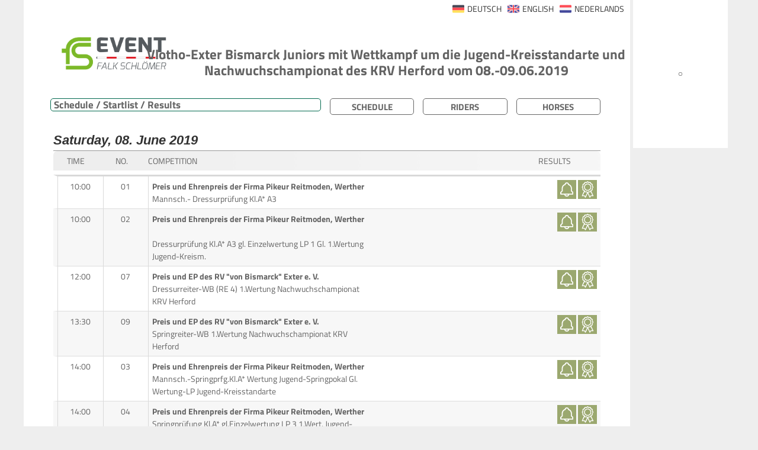

--- FILE ---
content_type: text/html; charset=UTF-8
request_url: https://results.equi-score.de/event/2019/10177/en
body_size: 12147
content:
<!DOCTYPE html PUBLIC "-//W3C//DTD HTML 4.01 Transitional//EN">

<html lang="en" prefix=“og:http://ogp.me/ns#“>
<head lang="en-EN">
    <title>Vlotho-Exter  Bismarck Juniors mit  Wettkampf um die Jugend-Kreisstandarte und Nachwuchschampionat des KRV Herford  vom 08.-09.06.2019</title>

    <META HTTP-EQUIV="Content-Type" CONTENT="text/html; charset=utf-8" />
    <META HTTP-EQUIV="Cache-Control" CONTENT="post-check=0">
    <META HTTP-EQUIV="Cache-Control" CONTENT="pre-check=0">
    <META HTTP-EQUIV="pragma" CONTENT="no-cache">
    <META HTTP-EQUIV="cache-control" CONTENT="no-cache">
    <META HTTP-EQUIV="expires" CONTENT="0">

    <meta name="author" content="Mario Cron, Sassenberg">
    <meta http-equiv="Content-Type" content="text/html; charset=utf-8" />
        <meta http-equiv="content-language" content="en">                <meta name="publisher" content="equi-score.com">
    <meta name="copyright" content="All Rights reserved by equi-score,com, 2006 - 2019">
    <meta name="creation_date" content="2010-12-01">
    <meta name="revisit-after" content="2 days">
    <meta name="MSSmartTagsPreventParsing" content="TRUE">

    <meta property="og:title" content="Vlotho-Exter  Bismarck Juniors mit  Wettkampf um die Jugend-Kreisstandarte und Nachwuchschampionat des KRV Herford  vom 08.-09.06.2019" />
    <meta property="og:type" content="image/png" />
    <meta property="og:url" content="https://www.equi-score.com/mstile-144x144.png" />
    <meta property="og:image" content="http://www.equi-score.com/mstile-144x144.png" />
    <meta property="og:image:secure_url" content="https://www.equi-score.com/mstile-144x144.png" />
    <meta property="og:image:width" content="144" />
    <meta property="og:image:height" content="144" />

    <meta name = "viewport" content = "width = device-width">

    <!-- Google Tag Manager -->
    <script>(function(w,d,s,l,i){w[l]=w[l]||[];w[l].push({'gtm.start':
    new Date().getTime(),event:'gtm.js'});var f=d.getElementsByTagName(s)[0],
    j=d.createElement(s),dl=l!='dataLayer'?'&l='+l:'';j.async=true;j.src=
    'https://www.googletagmanager.com/gtm.js?id='+i+dl;f.parentNode.insertBefore(j,f);
    })(window,document,'script','dataLayer','GTM-MJR2Z6F');</script>
    <!-- End Google Tag Manager -->

    <link rel="stylesheet" type="text/css" href="/css/bootstrap.min.css" />
    <!--script language="JavaScript" async src="/js/bootstrap.js"></script-->
    <script language="JavaScript" src="/js/jquery.min.js"></script>
    <script language="JavaScript" src="/js/iframeResizer.contentWindow.min.js"></script>

    <script LANGUAGE="JavaScript">
        function getURL(name) {
            name = name.replace(/[\[]/,"\\\[").replace(/[\]]/,"\\\]");
            var regexS = "[\\?&]"+name+"=([^&#]*)";
            var regex = new RegExp( regexS );
            var results = regex.exec( window.location.href );
            if( results == null ) return "";
                             else return unescape(results[1]);
        }

        function SendDocumentHeight() {
            var useSSL = 'https:' == document.location.protocol;
            d=5;
            p=(document.all)?'scroll':'offset';
            str = getURL('url');
            if (str.indexOf("#") > 0) { str = str.substr(0,str.indexOf("#")); }
            useURL = (useSSL ? 'https://' : 'http://') + str + "#' + document.getElementsByTagName('body')[0]."+p+"Height";
            if ((parent.frames[0]) && (str.length > 0)) { eval("parent.location = '" + useURL); }
        }

        function hexToRgb(hex) {
            var result = /^#?([a-f\d]{2})([a-f\d]{2})([a-f\d]{2})$/i.exec(hex);
            return result ? {
                r: parseInt(result[1], 16),
                g: parseInt(result[2], 16),
                b: parseInt(result[3], 16)
            } : null;
        }

        function Collapse(div) {
            $('#' + div).addClass('collapse');
            $('#switch_off_' + div).hide();
            $('#switch_on_' + div).show();
            $('#caption_' + div).hide();
        }
        function Expand(div) {
            $('#' + div).removeClass('collapse');
            $('#switch_off_' + div).show();
            $('#switch_on_' + div).hide();
            $('#caption_' + div).show();
        }
    </script>

    <script async src="https://securepubads.g.doubleclick.net/tag/js/gpt.js"></script>
    <script>
        window.dataLayer = window.dataLayer || [];
        dataLayer.push({
             'discipline': 'dressage,breeding',
             'level': 'A',
             'difficulty': '',
             'section': 'schedule',
             'date':'2025-12-01',
             'event_id':'10177',
             'postal_code':'',
             'source': ''
        });
    </script>

    <script>
        window.googletag = window.googletag || {cmd: []};
        googletag.cmd.push(function() {
            googletag.defineSlot('/111641442/desktop_skyscraper', [[120, 600], [160, 600]], 'div-gpt-ad-1716454844201-0')
                .setTargeting("source", "")
                .addService(googletag.pubads());
            googletag.defineSlot('/111641442/desktop_skyscraper', [[120, 600], [160, 600]], 'div-gpt-ad-1716454844201-1')
                .setTargeting("source", "")
                .addService(googletag.pubads());
            googletag.defineSlot('/111641442/DESKTOP', [[970, 90], [728, 90], [950, 90], [960, 90], [980, 90]], 'div-gpt-ad-1717242956807-0')
                .setTargeting("source", "")
                .addService(googletag.pubads());
            googletag.defineSlot('/111641442/DESKTOP', [[970, 90], [728, 90], [950, 90], [960, 90], [980, 90]], 'div-gpt-ad-1717242956807-1')
                .setTargeting("Zeitplan", "Footer")
                .addService(googletag.pubads());
            googletag.pubads().collapseEmptyDivs();
            googletag.pubads().enableSingleRequest();
            googletag.enableServices();
        });
    </script>


    <script>
        var _gaq = _gaq || [];
        _gaq.push(['_setAccount', 'UA-2948451-23']);
        _gaq.push(['_setDomainName', 'none']);
        _gaq.push(['_setAllowLinker', true]);
        _gaq.push(['_trackPageview']);
        _gaq.push(['_gat._anonymizeIp']);

        (function() {
            var ga = document.createElement('script'); ga.type = 'text/javascript'; ga.async = true;
            ga.src = ('https:' == document.location.protocol ? 'https://ssl' : 'http://www') + '.google-analytics.com/ga.js';
            var s = document.getElementsByTagName('script')[0]; s.parentNode.insertBefore(ga, s);
            })();

    </script>
    <style>
        #header {
            display: none;
            position: absolute;
        }
    </style>

        <link rel="stylesheet" type="text/css" href="/htm/equiscore/css/default2.css" />
        <STYLE>
                    .page-content { background-color: #ffffff; }
                            .th_row { background-color: #151c32; }
                            h1,.page_caption {
                background-color: #01694e;
                border-color: #01694e;
            }
            .page_button { border-color: #01694e; }
            .page_button { color: #01694e; }
                                            .page_caption { color: #ffffff; }
            .th_cap { color: #ffffff; }
            .arrow { fill: #ffffff; }
                            .body,td,p,h2,.text { color: #333333; }
            </STYLE>
    <style>
                    body {
  background-color: #eeeeee;
  padding: 0px;
  margin: 0px;
}

#header {
  background-color: #ffffff;
  width: 100%;
  height: 100px;
  background-image: url(/img/logo_schloemer.png);
  background-repeat: no-repeat;
  background-size: 200px 80px;
  background-position: 52px 12px; 
  display: block;
  position: relative;
  text-align: center;
}

#live_container {
  display: none;
}

#header h2 {
  margin: 0px;
  padding: 0px;
  padding-left: 200px;
  padding-top: 40px;
  color: #636363;
  font-size: 1.6em;
}

#content {
  padding-left: 50px;
  padding-right: 50px;
  padding-top: 20px;
}

.page_caption {
  background : transparent;
  color: #666666; 
  padding: 0px;
  padding-left: 5px;
}
 
.description {
  visibility: hidden;
  position: absolute;
}

.page_button {
  font-size: 15px;
  font-weight: bold;
  height: 28px;
  color: #666666;
  border-color: #666666;
}

.th_date {
  padding-top: 0px;
  font-family: Tahoma,Arial,Verdana,Helvetica,Sans-Serif;
  color: #636363;
  font-size: 17px;
  font-style: italic;
  margin-bottom: 4px;
  margin-top: 20px!important;
  border-bottom: 1px solid #999999;  
}

.th_date h2 {
  margin-bottom: 4px;
}

.th_date h4 {
  color: #636363;
  font-size: 14px;
  font-weight: normal;
  margin-bottom: 4px;
  margin-top: 0px;
  padding-left: 4px;
}

.th_row {
  background-color: #eeeeee;
}

.th_cap {
  color: #636363;
  font-weight: normal;
  font-size: 14px;
}

.row0 {
  background-color: #ffffff;
}

.row1 {
  background-color: #f7f7f7;
}

#col_starttime, #col_nr, #col_name, #col_results {
  border-left: 1px solid #D9D9D9;
  font-size: 14px;
  color: #636363;
}

.first_row {
  border-top: 3px solid #D9D9D9;
}

#page_bar {
  margin-bottom: 0px;
}

#competition_name {
  margin-top: 0px;
  font-size: 15px;
  color: #636363;
  font-weight: normal;
}

.td_cell {
  border-left: 1px solid #D9D9D9;
  padding-left: 8px;
  padding-right: 8px;
  color: #636363;
}

.break_text {
  border: none;
  border-top: 1px solid #d9d9d9;
}

.cmp_tag {
  background-color: #636363;
}

.box_horse {
  border-color: #636363;
  color: #636363;
}

.btn_startlist {
  -moz-box-sizing: border-box;
  box-sizing: border-box;
  content: url(/img/ico_hgvbb_btn_startlist.png);
  width: 32px!important; /* Width of new image */
  height: 32px!important; /* Height of new image */
  display: inline;
  filter: none;
  border: none!important;
  border-radius: 0px!important;
  border-inline: none!important;
  min-width: 0!important;
  margin: 0!important;
}

.btn_startlist:hover {
  border: none!important;
}

.btn_resultlist {
  -moz-box-sizing: border-box;
  box-sizing: border-box;
  content: url(/img/ico_hgvbb_btn_resultlist.png);
  width: 32px; /* Width of new image */
  height: 32px; /* Height of new image */
  display: inline;
}

.btn_livelist {
  -moz-box-sizing: border-box;
  box-sizing: border-box;
  content: url(/img/ico_hgvbb_btn_livelist.png);
  width: 32px; /* Width of new image */
  height: 32px; /* Height of new image */
  display: inline;
}

.btn_ranking {
  -moz-box-sizing: border-box;
  box-sizing: border-box;
  content: url(/img/ico_hgvbb_btn_ranking.png);
  width: 32px; /* Width of new image */
  height: 32px; /* Height of new image */
  display: inline;
}

.btn_courseplan {
  -moz-box-sizing: border-box;
  box-sizing: border-box;
  content: url(/img/ico_hgvbb_btn_courseplan.png);
  width: 32px; /* Width of new image */
  height: 32px; /* Height of new image */
  display: inline;
}

.btn_download {
  -moz-box-sizing: border-box;
  box-sizing: border-box;
  content: url(/img/ico_hgvbb_btn_download.png);
  width: 32px; /* Width of new image */
  height: 32px; /* Height of new image */
  display: inline;
}
            </style>

    <link rel="shortcut icon" href="/favicon.ico">
    <link rel="icon" type="image/png" href="/favicon.png" sizes="32x32">
    <link rel="icon" type="image/png" href="/favicon.png" sizes="96x96">
    <link rel="apple-touch-icon" sizes="180x180" href="/apple-touch-icon.png">
    <link rel="icon" type="image/svg+xml" href="favicon.svg" sizes="any">

    <meta name="msapplication-TileColor" content="#ffffff">
    <meta name="msapplication-TileImage" content="/mstile-144x144.png">

    <script>(function(){/*

 Copyright The Closure Library Authors.
 SPDX-License-Identifier: Apache-2.0
*/
'use strict';var g=function(a){var b=0;return function(){return b<a.length?{done:!1,value:a[b++]}:{done:!0}}},l=this||self,m=/^[\w+/_-]+[=]{0,2}$/,p=null,q=function(){},r=function(a){var b=typeof a;if("object"==b)if(a){if(a instanceof Array)return"array";if(a instanceof Object)return b;var c=Object.prototype.toString.call(a);if("[object Window]"==c)return"object";if("[object Array]"==c||"number"==typeof a.length&&"undefined"!=typeof a.splice&&"undefined"!=typeof a.propertyIsEnumerable&&!a.propertyIsEnumerable("splice"))return"array";
if("[object Function]"==c||"undefined"!=typeof a.call&&"undefined"!=typeof a.propertyIsEnumerable&&!a.propertyIsEnumerable("call"))return"function"}else return"null";else if("function"==b&&"undefined"==typeof a.call)return"object";return b},u=function(a,b){function c(){}c.prototype=b.prototype;a.prototype=new c;a.prototype.constructor=a};var v=function(a,b){Object.defineProperty(l,a,{configurable:!1,get:function(){return b},set:q})};var y=function(a,b){this.b=a===w&&b||"";this.a=x},x={},w={};var aa=function(a,b){a.src=b instanceof y&&b.constructor===y&&b.a===x?b.b:"type_error:TrustedResourceUrl";if(null===p)b:{b=l.document;if((b=b.querySelector&&b.querySelector("script[nonce]"))&&(b=b.nonce||b.getAttribute("nonce"))&&m.test(b)){p=b;break b}p=""}b=p;b&&a.setAttribute("nonce",b)};var z=function(){return Math.floor(2147483648*Math.random()).toString(36)+Math.abs(Math.floor(2147483648*Math.random())^+new Date).toString(36)};var A=function(a,b){b=String(b);"application/xhtml+xml"===a.contentType&&(b=b.toLowerCase());return a.createElement(b)},B=function(a){this.a=a||l.document||document};B.prototype.appendChild=function(a,b){a.appendChild(b)};var C=function(a,b,c,d,e,f){try{var k=a.a,h=A(a.a,"SCRIPT");h.async=!0;aa(h,b);k.head.appendChild(h);h.addEventListener("load",function(){e();d&&k.head.removeChild(h)});h.addEventListener("error",function(){0<c?C(a,b,c-1,d,e,f):(d&&k.head.removeChild(h),f())})}catch(n){f()}};var ba=l.atob("aHR0cHM6Ly93d3cuZ3N0YXRpYy5jb20vaW1hZ2VzL2ljb25zL21hdGVyaWFsL3N5c3RlbS8xeC93YXJuaW5nX2FtYmVyXzI0ZHAucG5n"),ca=l.atob("WW91IGFyZSBzZWVpbmcgdGhpcyBtZXNzYWdlIGJlY2F1c2UgYWQgb3Igc2NyaXB0IGJsb2NraW5nIHNvZnR3YXJlIGlzIGludGVyZmVyaW5nIHdpdGggdGhpcyBwYWdlLg=="),da=l.atob("RGlzYWJsZSBhbnkgYWQgb3Igc2NyaXB0IGJsb2NraW5nIHNvZnR3YXJlLCB0aGVuIHJlbG9hZCB0aGlzIHBhZ2Uu"),ea=function(a,b,c){this.b=a;this.f=new B(this.b);this.a=null;this.c=[];this.g=!1;this.i=b;this.h=c},F=function(a){if(a.b.body&&!a.g){var b=
function(){D(a);l.setTimeout(function(){return E(a,3)},50)};C(a.f,a.i,2,!0,function(){l[a.h]||b()},b);a.g=!0}},D=function(a){for(var b=G(1,5),c=0;c<b;c++){var d=H(a);a.b.body.appendChild(d);a.c.push(d)}b=H(a);b.style.bottom="0";b.style.left="0";b.style.position="fixed";b.style.width=G(100,110).toString()+"%";b.style.zIndex=G(2147483544,2147483644).toString();b.style["background-color"]=I(249,259,242,252,219,229);b.style["box-shadow"]="0 0 12px #888";b.style.color=I(0,10,0,10,0,10);b.style.display=
"flex";b.style["justify-content"]="center";b.style["font-family"]="Roboto, Arial";c=H(a);c.style.width=G(80,85).toString()+"%";c.style.maxWidth=G(750,775).toString()+"px";c.style.margin="24px";c.style.display="flex";c.style["align-items"]="flex-start";c.style["justify-content"]="center";d=A(a.f.a,"IMG");d.className=z();d.src=ba;d.style.height="24px";d.style.width="24px";d.style["padding-right"]="16px";var e=H(a),f=H(a);f.style["font-weight"]="bold";f.textContent=ca;var k=H(a);k.textContent=da;J(a,
e,f);J(a,e,k);J(a,c,d);J(a,c,e);J(a,b,c);a.a=b;a.b.body.appendChild(a.a);b=G(1,5);for(c=0;c<b;c++)d=H(a),a.b.body.appendChild(d),a.c.push(d)},J=function(a,b,c){for(var d=G(1,5),e=0;e<d;e++){var f=H(a);b.appendChild(f)}b.appendChild(c);c=G(1,5);for(d=0;d<c;d++)e=H(a),b.appendChild(e)},G=function(a,b){return Math.floor(a+Math.random()*(b-a))},I=function(a,b,c,d,e,f){return"rgb("+G(Math.max(a,0),Math.min(b,255)).toString()+","+G(Math.max(c,0),Math.min(d,255)).toString()+","+G(Math.max(e,0),Math.min(f,
255)).toString()+")"},H=function(a){a=A(a.f.a,"DIV");a.className=z();return a},E=function(a,b){0>=b||null!=a.a&&0!=a.a.offsetHeight&&0!=a.a.offsetWidth||(fa(a),D(a),l.setTimeout(function(){return E(a,b-1)},50))},fa=function(a){var b=a.c;var c="undefined"!=typeof Symbol&&Symbol.iterator&&b[Symbol.iterator];b=c?c.call(b):{next:g(b)};for(c=b.next();!c.done;c=b.next())(c=c.value)&&c.parentNode&&c.parentNode.removeChild(c);a.c=[];(b=a.a)&&b.parentNode&&b.parentNode.removeChild(b);a.a=null};var ia=function(a,b,c,d,e){var f=ha(c),k=function(n){n.appendChild(f);l.setTimeout(function(){f?(0!==f.offsetHeight&&0!==f.offsetWidth?b():a(),f.parentNode&&f.parentNode.removeChild(f)):a()},d)},h=function(n){document.body?k(document.body):0<n?l.setTimeout(function(){h(n-1)},e):b()};h(3)},ha=function(a){var b=document.createElement("div");b.className=a;b.style.width="1px";b.style.height="1px";b.style.position="absolute";b.style.left="-10000px";b.style.top="-10000px";b.style.zIndex="-10000";return b};var K={},L=null;var M=function(){},N="function"==typeof Uint8Array,O=function(a,b){a.b=null;b||(b=[]);a.j=void 0;a.f=-1;a.a=b;a:{if(b=a.a.length){--b;var c=a.a[b];if(!(null===c||"object"!=typeof c||Array.isArray(c)||N&&c instanceof Uint8Array)){a.g=b-a.f;a.c=c;break a}}a.g=Number.MAX_VALUE}a.i={}},P=[],Q=function(a,b){if(b<a.g){b+=a.f;var c=a.a[b];return c===P?a.a[b]=[]:c}if(a.c)return c=a.c[b],c===P?a.c[b]=[]:c},R=function(a,b,c){a.b||(a.b={});if(!a.b[c]){var d=Q(a,c);d&&(a.b[c]=new b(d))}return a.b[c]};
M.prototype.h=N?function(){var a=Uint8Array.prototype.toJSON;Uint8Array.prototype.toJSON=function(){var b;void 0===b&&(b=0);if(!L){L={};for(var c="ABCDEFGHIJKLMNOPQRSTUVWXYZabcdefghijklmnopqrstuvwxyz0123456789".split(""),d=["+/=","+/","-_=","-_.","-_"],e=0;5>e;e++){var f=c.concat(d[e].split(""));K[e]=f;for(var k=0;k<f.length;k++){var h=f[k];void 0===L[h]&&(L[h]=k)}}}b=K[b];c=[];for(d=0;d<this.length;d+=3){var n=this[d],t=(e=d+1<this.length)?this[d+1]:0;h=(f=d+2<this.length)?this[d+2]:0;k=n>>2;n=(n&
3)<<4|t>>4;t=(t&15)<<2|h>>6;h&=63;f||(h=64,e||(t=64));c.push(b[k],b[n],b[t]||"",b[h]||"")}return c.join("")};try{return JSON.stringify(this.a&&this.a,S)}finally{Uint8Array.prototype.toJSON=a}}:function(){return JSON.stringify(this.a&&this.a,S)};var S=function(a,b){return"number"!==typeof b||!isNaN(b)&&Infinity!==b&&-Infinity!==b?b:String(b)};M.prototype.toString=function(){return this.a.toString()};var T=function(a){O(this,a)};u(T,M);var U=function(a){O(this,a)};u(U,M);var ja=function(a,b){this.c=new B(a);var c=R(b,T,5);c=new y(w,Q(c,4)||"");this.b=new ea(a,c,Q(b,4));this.a=b},ka=function(a,b,c,d){b=new T(b?JSON.parse(b):null);b=new y(w,Q(b,4)||"");C(a.c,b,3,!1,c,function(){ia(function(){F(a.b);d(!1)},function(){d(!0)},Q(a.a,2),Q(a.a,3),Q(a.a,1))})};var la=function(a,b){V(a,"internal_api_load_with_sb",function(c,d,e){ka(b,c,d,e)});V(a,"internal_api_sb",function(){F(b.b)})},V=function(a,b,c){a=l.btoa(a+b);v(a,c)},W=function(a,b,c){for(var d=[],e=2;e<arguments.length;++e)d[e-2]=arguments[e];e=l.btoa(a+b);e=l[e];if("function"==r(e))e.apply(null,d);else throw Error("API not exported.");};var X=function(a){O(this,a)};u(X,M);var Y=function(a){this.h=window;this.a=a;this.b=Q(this.a,1);this.f=R(this.a,T,2);this.g=R(this.a,U,3);this.c=!1};Y.prototype.start=function(){ma();var a=new ja(this.h.document,this.g);la(this.b,a);na(this)};
var ma=function(){var a=function(){if(!l.frames.googlefcPresent)if(document.body){var b=document.createElement("iframe");b.style.display="none";b.style.width="0px";b.style.height="0px";b.style.border="none";b.style.zIndex="-1000";b.style.left="-1000px";b.style.top="-1000px";b.name="googlefcPresent";document.body.appendChild(b)}else l.setTimeout(a,5)};a()},na=function(a){var b=Date.now();W(a.b,"internal_api_load_with_sb",a.f.h(),function(){var c;var d=a.b,e=l[l.btoa(d+"loader_js")];if(e){e=l.atob(e);
e=parseInt(e,10);d=l.btoa(d+"loader_js").split(".");var f=l;d[0]in f||"undefined"==typeof f.execScript||f.execScript("var "+d[0]);for(;d.length&&(c=d.shift());)d.length?f[c]&&f[c]!==Object.prototype[c]?f=f[c]:f=f[c]={}:f[c]=null;c=Math.abs(b-e);c=1728E5>c?0:c}else c=-1;0!=c&&(W(a.b,"internal_api_sb"),Z(a,Q(a.a,6)))},function(c){Z(a,c?Q(a.a,4):Q(a.a,5))})},Z=function(a,b){a.c||(a.c=!0,a=new l.XMLHttpRequest,a.open("GET",b,!0),a.send())};(function(a,b){l[a]=function(c){for(var d=[],e=0;e<arguments.length;++e)d[e-0]=arguments[e];l[a]=q;b.apply(null,d)}})("__d3lUW8vwsKlB__",function(a){"function"==typeof window.atob&&(a=window.atob(a),a=new X(a?JSON.parse(a):null),(new Y(a)).start())});}).call(this);

window.__d3lUW8vwsKlB__("[base64]/[base64]");
</script>
</head>
<body OnLoad="SendDocumentHeight()">
<!-- Google Tag Manager (noscript) -->
<noscript><iframe src="https://www.googletagmanager.com/ns.html?id=GTM-MJR2Z6F" height="0" width="0" style="display:none;visibility:hidden"></iframe></noscript>
<!-- End Google Tag Manager (noscript) -->

<div class="page-wrapper" style="margin-right: auto; margin-left: auto; width:100%; max-width: 1200px">

                           	<div class="page-content" style="">
                <div class="skyholder_outer skyholder_outer_first">
        	<div class="skyholder_inner ad_sticky">
        		<div id="sk_1">
                    <!-- /111641442/desktop_skyscraper -->
                    <div id='div-gpt-ad-1716454844201-0' style='min-width: 120px; min-height: 600px;'>
                        <script>
                            googletag.cmd.push(function() { googletag.display('div-gpt-ad-1716454844201-0'); });
                        </script>
                    </div>
        		</div>
        	</div>
        </div>
        <div class="skyholder_outer" style="margin-top: 80px">
        	<div class="skyholder_inner ad_sticky">
        		<div id="sk_2">
                    <!-- /111641442/desktop_skyscraper -->
                    <div id='div-gpt-ad-1716454844201-1' style='min-width: 120px; min-height: 600px;'>
                        <script>
                            googletag.cmd.push(function() { googletag.display('div-gpt-ad-1716454844201-1'); });
                        </script>
                    </div>
        		</div>
        	</div>
        </div>
        

        <div class="mb-2" id="language_selector">
                                    <div class="selector_flag_nl"><A HREF="/event/2019/10177/nl" class="text url_add"> NEDERLANDS</A></div>
                            <div class="selector_flag_en"><A HREF="/event/2019/10177/en" class="text url_add"> ENGLISH</A></div>
                            <div class="selector_flag_de"><A HREF="/event/2019/10177/de" class="text url_add"> DEUTSCH</A></div>
            	<div style="clear:both"></div>
    </div>
    
    <div id="title">
        <div id="title_left"></div>
        <div id="title_right" class="title_right_10177"></div>
    </div>
   	<div id="header"><h2>Vlotho-Exter  Bismarck Juniors mit  Wettkampf um die Jugend-Kreisstandarte und Nachwuchschampionat des KRV Herford  vom 08.-09.06.2019</h2></div>
    <div id="content">

    
    
        <div class="row mt-2" style="padding-left: 10px" id="page_bar">
        <div class="col-xl-6 col-lg-6 col-12" style="padding-left: 0px; margin-bottom: 10px"><div class="page_caption">Schedule / Startlist / Results</div></div>
        <div class="col-xl-2 col-lg-2 col-4" style="padding-left: 0px; margin-bottom: 10px"><a HREF="/event/2019/10177/en" class="text url_add"><div class="page_button">Schedule</div></a></div>
        <div class="col-xl-2 col-lg-2 col-4" style="padding-left: 0px; margin-bottom: 10px"><A HREF="/riders/2019/10177/en" class="text url_add"><div class="page_button">Riders</div></a></div>
        <div class="col-xl-2 col-lg-2 col-4" style="padding-left: 0px; margin-bottom: 10px"><A HREF="/horses/2019/10177/en" class="text url_add"><div class="page_button">Horses</div></a></div>
    </div>
    
        <div class="description">The following overview shows all competitions of this event. As soon as startlist or results are available,
			a button appear in the same row. By clicking on this button you can open the requested list. Currently running
			competitons are marked specially and are indicated as "live".</DIV>

    
    
    
                    

    
            <div id="live_container">
    
    
    
    
        
        
        
        
        
        
        
        
        
        
        
        
        
        
        
        
        
        
    
    
            </div>
    
    
        
        
                        
        
        
            
                                                
                        <div class="row th_date" style="margin: 0px; " id="caption_section_day_19_06_08">
                <h2>

                                                                                                                                            Saturday,
                    08.

                                                                                                                        June                                                                                                                        
                    2019
                </h2>
            </div>


            <div class="row th_row caption_row caption_row2" style="cursor:pointer; margin: 0px; margin-top: 10px;; display: none;" id="switch_on_section_day_19_06_08" onclick="javascript:Expand('section_day_19_06_08')">
                <div class="col-xl-9 col-md-9 col-9 th_cap" style="padding-left: 30px; text-align: left;">
                    <div style="position: absolute" class="arrow_pos">
                        <svg width=30 height=30 xmlns="http://www.w3.org/2000/svg" viewBox="0 0 512 478.17999"><g id="a" image-rendering="optimizeQuality" shape-rendering="geometricPrecision" text-rendering="geometricPrecision"><path class="arrow" d="M198.94228,367.21082l128.27667-121.38494c6.9853-7.39069,6.65783-19.06922-.73283-26.07009l-126.21849-119.38914c-11.07044-12.80115-32.52524-5.11422-32.52524,12.13069v241.31982c.35861,16.04432,19.34987,24.60442,31.19989,13.39366Z"/></g></svg>
                    </div>
                                                                                                                                            Saturday,
                    08.

                                                                                                                        June                                                                                                                        
                    2019
                </div>
            </div>

            <div class="row th_row caption_row" style="margin: 0px; " id="switch_off_section_day_19_06_08">
                <div class="col-xl-1 col-md-1 col-1 th_cap">
                                            Time                                    </div>
                <div class="col-xl-1 col-md-1 col-1 th_cap text-center">
                    No.
                </div>
                <div class="col-xl-8 col-md-8 col-6 th_cap" style="text-align: left">
                    Competition
                </div>
                <div class="col-xl-2 col-md-2 col-4 th_cap">
                    Results
                </div>
            </div>
            
                                    <div id="section_day_19_06_08" class="">

                
                
                            
        <div class="row border-idx row0 first_row " style="margin: 0px">
            <div class="col-lg-1 col-md-1 col-1" style="text-align: center; padding: 6px" id="col_starttime">
                                                                                                            10:00
                                                                    
                
            </div>
            <div class="col-lg-1 col-md-1 col-1" style="text-align: center; padding: 6px" id="col_nr">
                                    <div id="cmp_nr">01</div>
                                                                                                                                                                                                            </div>
            <div class="col-lg-5 col-md-4 col-sm-5 col-5" style="padding: 6px" id="col_name">
                <div><b>Preis und Ehrenpreis der Firma Pikeur Reitmoden, Werther<br></b></div>
                <div>Mannsch.- Dressurprüfung Kl.A* A3</div>
                                
                            </div>
            <!--
                        <div class="col-lg-1 col-md-1 col-sm-1 col-1" style="text-align: center; padding-top: 8px; padding-bottom: 6px" id="col_progress">
                            </div>
                        -->
            <div class="col-lg-5 col-md-6 col-sm-5 col-5" style="padding: 6px; text-align: right" id="col_lists">

                
    				    					    					    				
    				
    				
    				

    				                        <a href="/event/2019/10177/en/startlist/01" class="url_add" target="">
                        <div class="btn_startlist">
                            <div class="btn_startlist_left">19</div>
                            <div class="btn_startlist_right">STARTING<br>ORDER</div>
                        </div></a>
    				    				


    				    				
    				

    				    				 	<a href="/event/2019/10177/en/resultlist/01" class="url_add" target="">
                        <div class="btn_startlist btn_resultlist">
                                                        <div class="btn_startlist_right">RESULT<br>LIST</div>
                        </div></a>
    				    				    				


    				

    				    				    				    				
                
            </div>
            
        </div>

        
    
        
        
                        
        
                
                
                            
        <div class="row border-idx row1  " style="margin: 0px">
            <div class="col-lg-1 col-md-1 col-1" style="text-align: center; padding: 6px" id="col_starttime">
                                                                                                            10:00
                                                                    
                
            </div>
            <div class="col-lg-1 col-md-1 col-1" style="text-align: center; padding: 6px" id="col_nr">
                                    <div id="cmp_nr">02</div>
                                                                                                                                                                                                            </div>
            <div class="col-lg-5 col-md-4 col-sm-5 col-5" style="padding: 6px" id="col_name">
                <div><b>Preis und Ehrenpreis der Firma Pikeur Reitmoden, Werther<br><br></b></div>
                <div>Dressurprüfung Kl.A* A3 gl. Einzelwertung LP 1 Gl. 1.Wertung Jugend-Kreism.</div>
                                
                            </div>
            <!--
                        <div class="col-lg-1 col-md-1 col-sm-1 col-1" style="text-align: center; padding-top: 8px; padding-bottom: 6px" id="col_progress">
                            </div>
                        -->
            <div class="col-lg-5 col-md-6 col-sm-5 col-5" style="padding: 6px; text-align: right" id="col_lists">

                
    				    					    					    				
    				
    				
    				

    				                        <a href="/event/2019/10177/en/startlist/02" class="url_add" target="">
                        <div class="btn_startlist">
                            <div class="btn_startlist_left">28</div>
                            <div class="btn_startlist_right">STARTING<br>ORDER</div>
                        </div></a>
    				    				


    				    				
    				

    				    				 	<a href="/event/2019/10177/en/resultlist/02" class="url_add" target="">
                        <div class="btn_startlist btn_resultlist">
                                                        <div class="btn_startlist_right">RESULT<br>LIST</div>
                        </div></a>
    				    				    				


    				

    				    				    				    				
                
            </div>
            
        </div>

        
    
        
        
                        
        
                
                
                            
        <div class="row border-idx row0  " style="margin: 0px">
            <div class="col-lg-1 col-md-1 col-1" style="text-align: center; padding: 6px" id="col_starttime">
                                                                                                            12:00
                                                                    
                
            </div>
            <div class="col-lg-1 col-md-1 col-1" style="text-align: center; padding: 6px" id="col_nr">
                                    <div id="cmp_nr">07</div>
                                                                                                                                                                                                            </div>
            <div class="col-lg-5 col-md-4 col-sm-5 col-5" style="padding: 6px" id="col_name">
                <div><b>Preis und EP des RV &quot;von Bismarck&quot; Exter e. V.</b></div>
                <div>Dressurreiter-WB (RE 4) 1.Wertung Nachwuchschampionat KRV Herford</div>
                                
                            </div>
            <!--
                        <div class="col-lg-1 col-md-1 col-sm-1 col-1" style="text-align: center; padding-top: 8px; padding-bottom: 6px" id="col_progress">
                            </div>
                        -->
            <div class="col-lg-5 col-md-6 col-sm-5 col-5" style="padding: 6px; text-align: right" id="col_lists">

                
    				    					    					    				
    				
    				
    				

    				                        <a href="/event/2019/10177/en/startlist/07" class="url_add" target="">
                        <div class="btn_startlist">
                            <div class="btn_startlist_left">5</div>
                            <div class="btn_startlist_right">STARTING<br>ORDER</div>
                        </div></a>
    				    				


    				    				
    				

    				    				 	<a href="/event/2019/10177/en/resultlist/07" class="url_add" target="">
                        <div class="btn_startlist btn_resultlist">
                                                        <div class="btn_startlist_right">RESULT<br>LIST</div>
                        </div></a>
    				    				    				


    				

    				    				    				    				
                
            </div>
            
        </div>

        
    
        
        
                        
        
                
                
                            
        <div class="row border-idx row1  " style="margin: 0px">
            <div class="col-lg-1 col-md-1 col-1" style="text-align: center; padding: 6px" id="col_starttime">
                                                                                                            13:30
                                                                    
                
            </div>
            <div class="col-lg-1 col-md-1 col-1" style="text-align: center; padding: 6px" id="col_nr">
                                    <div id="cmp_nr">09</div>
                                                                                                                                                                                                            </div>
            <div class="col-lg-5 col-md-4 col-sm-5 col-5" style="padding: 6px" id="col_name">
                <div><b>Preis und EP des RV &quot;von Bismarck&quot; Exter e. V.</b></div>
                <div>Springreiter-WB  1.Wertung Nachwuchschampionat KRV Herford</div>
                                
                            </div>
            <!--
                        <div class="col-lg-1 col-md-1 col-sm-1 col-1" style="text-align: center; padding-top: 8px; padding-bottom: 6px" id="col_progress">
                            </div>
                        -->
            <div class="col-lg-5 col-md-6 col-sm-5 col-5" style="padding: 6px; text-align: right" id="col_lists">

                
    				    					    					    				
    				
    				
    				

    				                        <a href="/event/2019/10177/en/startlist/09" class="url_add" target="">
                        <div class="btn_startlist">
                            <div class="btn_startlist_left">5</div>
                            <div class="btn_startlist_right">STARTING<br>ORDER</div>
                        </div></a>
    				    				


    				    				
    				

    				    				 	<a href="/event/2019/10177/en/resultlist/09" class="url_add" target="">
                        <div class="btn_startlist btn_resultlist">
                                                        <div class="btn_startlist_right">RESULT<br>LIST</div>
                        </div></a>
    				    				    				


    				

    				    				    				    				
                
            </div>
            
        </div>

        
    
        
        
                        
        
                
                
                            
        <div class="row border-idx row0  " style="margin: 0px">
            <div class="col-lg-1 col-md-1 col-1" style="text-align: center; padding: 6px" id="col_starttime">
                                                                                                            14:00
                                                                    
                
            </div>
            <div class="col-lg-1 col-md-1 col-1" style="text-align: center; padding: 6px" id="col_nr">
                                    <div id="cmp_nr">03</div>
                                                                                                                                                                                                            </div>
            <div class="col-lg-5 col-md-4 col-sm-5 col-5" style="padding: 6px" id="col_name">
                <div><b>Preis und Ehrenpreis der Firma Pikeur Reitmoden, Werther</b></div>
                <div>Mannsch.-Springprfg.Kl.A* Wertung Jugend-Springpokal Gl. Wertung-LP Jugend-Kreisstandarte</div>
                                
                            </div>
            <!--
                        <div class="col-lg-1 col-md-1 col-sm-1 col-1" style="text-align: center; padding-top: 8px; padding-bottom: 6px" id="col_progress">
                            </div>
                        -->
            <div class="col-lg-5 col-md-6 col-sm-5 col-5" style="padding: 6px; text-align: right" id="col_lists">

                
    				    					    					    				
    				
    				
    				

    				                        <a href="/event/2019/10177/en/startlist/03" class="url_add" target="">
                        <div class="btn_startlist">
                            <div class="btn_startlist_left">24</div>
                            <div class="btn_startlist_right">STARTING<br>ORDER</div>
                        </div></a>
    				    				


    				    				
    				

    				    				 	<a href="/event/2019/10177/en/resultlist/03" class="url_add" target="">
                        <div class="btn_startlist btn_resultlist">
                                                        <div class="btn_startlist_right">RESULT<br>LIST</div>
                        </div></a>
    				    				    				


    				

    				    				    				    				
                
            </div>
            
        </div>

        
    
        
        
                        
        
                
                
                            
        <div class="row border-idx row1  " style="margin: 0px">
            <div class="col-lg-1 col-md-1 col-1" style="text-align: center; padding: 6px" id="col_starttime">
                                                                                                            14:00
                                                                    
                
            </div>
            <div class="col-lg-1 col-md-1 col-1" style="text-align: center; padding: 6px" id="col_nr">
                                    <div id="cmp_nr">04</div>
                                                                                                                                                                                                            </div>
            <div class="col-lg-5 col-md-4 col-sm-5 col-5" style="padding: 6px" id="col_name">
                <div><b>Preis und Ehrenpreis der Firma Pikeur Reitmoden, Werther</b></div>
                <div>Springprüfung Kl.A*  gl.Einzelwertung LP 3 1.Wert. Jugend-Kreismeisterschaft A-Ebene</div>
                                
                            </div>
            <!--
                        <div class="col-lg-1 col-md-1 col-sm-1 col-1" style="text-align: center; padding-top: 8px; padding-bottom: 6px" id="col_progress">
                            </div>
                        -->
            <div class="col-lg-5 col-md-6 col-sm-5 col-5" style="padding: 6px; text-align: right" id="col_lists">

                
    				    					    					    				
    				
    				
    				

    				                        <a href="/event/2019/10177/en/startlist/04" class="url_add" target="">
                        <div class="btn_startlist">
                            <div class="btn_startlist_left">41</div>
                            <div class="btn_startlist_right">STARTING<br>ORDER</div>
                        </div></a>
    				    				


    				    				
    				

    				    				 	<a href="/event/2019/10177/en/resultlist/04" class="url_add" target="">
                        <div class="btn_startlist btn_resultlist">
                                                        <div class="btn_startlist_right">RESULT<br>LIST</div>
                        </div></a>
    				    				    				


    				

    				    				    				    				
                
            </div>
            
        </div>

        
    
        
        
                        
        
                
                
                            
        <div class="row border-idx row0  " style="margin: 0px">
            <div class="col-lg-1 col-md-1 col-1" style="text-align: center; padding: 6px" id="col_starttime">
                                                                                                            16:00
                                                                    
                
            </div>
            <div class="col-lg-1 col-md-1 col-1" style="text-align: center; padding: 6px" id="col_nr">
                                    <div id="cmp_nr">11</div>
                                                                                                                                                                                                            </div>
            <div class="col-lg-5 col-md-4 col-sm-5 col-5" style="padding: 6px" id="col_name">
                <div><b>Preis und EP des RV &quot;von Bismarck&quot; Exter e. V.</b></div>
                <div>Ponystilspringprfg.Kl.A**  gl.Sichtungsprf. West.Nachwuchschampionat Pony-Springen 2019</div>
                                
                            </div>
            <!--
                        <div class="col-lg-1 col-md-1 col-sm-1 col-1" style="text-align: center; padding-top: 8px; padding-bottom: 6px" id="col_progress">
                            </div>
                        -->
            <div class="col-lg-5 col-md-6 col-sm-5 col-5" style="padding: 6px; text-align: right" id="col_lists">

                
    				    					    					    				
    				
    				
    				

    				                        <a href="/event/2019/10177/en/startlist/11" class="url_add" target="">
                        <div class="btn_startlist">
                            <div class="btn_startlist_left">17</div>
                            <div class="btn_startlist_right">STARTING<br>ORDER</div>
                        </div></a>
    				    				


    				    				
    				

    				    				 	<a href="/event/2019/10177/en/resultlist/11" class="url_add" target="">
                        <div class="btn_startlist btn_resultlist">
                                                        <div class="btn_startlist_right">RESULT<br>LIST</div>
                        </div></a>
    				    				    				


    				

    				    				    				    				
                
            </div>
            
        </div>

        
    
        
        
                        
        
                
                
                            
        <div class="row border-idx row1  " style="margin: 0px">
            <div class="col-lg-1 col-md-1 col-1" style="text-align: center; padding: 6px" id="col_starttime">
                                                                                                            17:00
                                                                    
                
            </div>
            <div class="col-lg-1 col-md-1 col-1" style="text-align: center; padding: 6px" id="col_nr">
                                    <div id="cmp_nr">12</div>
                                                                                                                                                                                                            </div>
            <div class="col-lg-5 col-md-4 col-sm-5 col-5" style="padding: 6px" id="col_name">
                <div><b>Preis und Ehrenpreis Stall Obermowe GbR, Vlotho-Exter</b></div>
                <div>Ponyspringprüfung Kl.L  gl.Einlaufprüfung LP 14</div>
                                
                            </div>
            <!--
                        <div class="col-lg-1 col-md-1 col-sm-1 col-1" style="text-align: center; padding-top: 8px; padding-bottom: 6px" id="col_progress">
                            </div>
                        -->
            <div class="col-lg-5 col-md-6 col-sm-5 col-5" style="padding: 6px; text-align: right" id="col_lists">

                
    				    					    					    				
    				
    				
    				

    				                        <a href="/event/2019/10177/en/startlist/12" class="url_add" target="">
                        <div class="btn_startlist">
                            <div class="btn_startlist_left">18</div>
                            <div class="btn_startlist_right">STARTING<br>ORDER</div>
                        </div></a>
    				    				


    				    				
    				

    				    				 	<a href="/event/2019/10177/en/resultlist/12" class="url_add" target="">
                        <div class="btn_startlist btn_resultlist">
                                                        <div class="btn_startlist_right">RESULT<br>LIST</div>
                        </div></a>
    				    				    				


    				

    				    				    				    				
                
            </div>
            
        </div>

        
    
        
        
                        
        
                
                
                            
        <div class="row border-idx row0  " style="margin: 0px">
            <div class="col-lg-1 col-md-1 col-1" style="text-align: center; padding: 6px" id="col_starttime">
                                                                                                            18:00
                                                                    
                
            </div>
            <div class="col-lg-1 col-md-1 col-1" style="text-align: center; padding: 6px" id="col_nr">
                                    <div id="cmp_nr">13</div>
                                                                                                                                                                                                            </div>
            <div class="col-lg-5 col-md-4 col-sm-5 col-5" style="padding: 6px" id="col_name">
                <div><b>Preis und EP der Firma Gerüstbau Tschischke, Vlotho</b></div>
                <div>Ponyspringprüfung Kl.M*  gl.Einlaufprüfung LP 14</div>
                                
                            </div>
            <!--
                        <div class="col-lg-1 col-md-1 col-sm-1 col-1" style="text-align: center; padding-top: 8px; padding-bottom: 6px" id="col_progress">
                            </div>
                        -->
            <div class="col-lg-5 col-md-6 col-sm-5 col-5" style="padding: 6px; text-align: right" id="col_lists">

                
    				    					    					    				
    				
    				
    				

    				                        <a href="/event/2019/10177/en/startlist/13" class="url_add" target="">
                        <div class="btn_startlist">
                            <div class="btn_startlist_left">14</div>
                            <div class="btn_startlist_right">STARTING<br>ORDER</div>
                        </div></a>
    				    				


    				    				
    				

    				    				 	<a href="/event/2019/10177/en/resultlist/13" class="url_add" target="">
                        <div class="btn_startlist btn_resultlist">
                                                        <div class="btn_startlist_right">RESULT<br>LIST</div>
                        </div></a>
    				    				    				


    				

    				    				    				    				
                
            </div>
            
        </div>

        
    
        
        
                        
        
        
            </div>
                                                
                        <div class="row th_date" style="margin: 0px; " id="caption_section_day_19_06_09">
                <h2>

                    Sunday,                                                                                                                        
                    09.

                                                                                                                        June                                                                                                                        
                    2019
                </h2>
            </div>


            <div class="row th_row caption_row caption_row2" style="cursor:pointer; margin: 0px; margin-top: 10px;; display: none;" id="switch_on_section_day_19_06_09" onclick="javascript:Expand('section_day_19_06_09')">
                <div class="col-xl-9 col-md-9 col-9 th_cap" style="padding-left: 30px; text-align: left;">
                    <div style="position: absolute" class="arrow_pos">
                        <svg width=30 height=30 xmlns="http://www.w3.org/2000/svg" viewBox="0 0 512 478.17999"><g id="a" image-rendering="optimizeQuality" shape-rendering="geometricPrecision" text-rendering="geometricPrecision"><path class="arrow" d="M198.94228,367.21082l128.27667-121.38494c6.9853-7.39069,6.65783-19.06922-.73283-26.07009l-126.21849-119.38914c-11.07044-12.80115-32.52524-5.11422-32.52524,12.13069v241.31982c.35861,16.04432,19.34987,24.60442,31.19989,13.39366Z"/></g></svg>
                    </div>
                    Sunday,                                                                                                                        
                    09.

                                                                                                                        June                                                                                                                        
                    2019
                </div>
            </div>

            <div class="row th_row caption_row" style="margin: 0px; " id="switch_off_section_day_19_06_09">
                <div class="col-xl-1 col-md-1 col-1 th_cap">
                                            Time                                    </div>
                <div class="col-xl-1 col-md-1 col-1 th_cap text-center">
                    No.
                </div>
                <div class="col-xl-8 col-md-8 col-6 th_cap" style="text-align: left">
                    Competition
                </div>
                <div class="col-xl-2 col-md-2 col-4 th_cap">
                    Results
                </div>
            </div>
            
                                    <div id="section_day_19_06_09" class="">

                
                
                            
        <div class="row border-idx row1 first_row " style="margin: 0px">
            <div class="col-lg-1 col-md-1 col-1" style="text-align: center; padding: 6px" id="col_starttime">
                                                                                                            08:30
                                                                    
                
            </div>
            <div class="col-lg-1 col-md-1 col-1" style="text-align: center; padding: 6px" id="col_nr">
                                    <div id="cmp_nr">05</div>
                                                                                                                                                                                                            </div>
            <div class="col-lg-5 col-md-4 col-sm-5 col-5" style="padding: 6px" id="col_name">
                <div><b>Preis und Ehrenpreis der Firma Pikeur Reitmoden, Werther<br></b></div>
                <div>Dressurprüfung Kl.A** A9/2  2.Wertung Jugend-Kreismeisterschaft</div>
                                
                            </div>
            <!--
                        <div class="col-lg-1 col-md-1 col-sm-1 col-1" style="text-align: center; padding-top: 8px; padding-bottom: 6px" id="col_progress">
                            </div>
                        -->
            <div class="col-lg-5 col-md-6 col-sm-5 col-5" style="padding: 6px; text-align: right" id="col_lists">

                
    				    					    					    				
    				
    				
    				

    				                        <a href="/event/2019/10177/en/startlist/05" class="url_add" target="">
                        <div class="btn_startlist">
                            <div class="btn_startlist_left">15</div>
                            <div class="btn_startlist_right">STARTING<br>ORDER</div>
                        </div></a>
    				    				


    				    				
    				

    				    				 	<a href="/event/2019/10177/en/resultlist/05" class="url_add" target="">
                        <div class="btn_startlist btn_resultlist">
                                                        <div class="btn_startlist_right">RESULT<br>LIST</div>
                        </div></a>
    				    				    				


    				

    				    				    				    				
                
            </div>
            
        </div>

        
    
        
        
                        
        
                
                
                            
        <div class="row border-idx row0  " style="margin: 0px">
            <div class="col-lg-1 col-md-1 col-1" style="text-align: center; padding: 6px" id="col_starttime">
                                                                                                            09:30
                                                                    
                
            </div>
            <div class="col-lg-1 col-md-1 col-1" style="text-align: center; padding: 6px" id="col_nr">
                                    <div id="cmp_nr">08</div>
                                                                                                                                                                                                            </div>
            <div class="col-lg-5 col-md-4 col-sm-5 col-5" style="padding: 6px" id="col_name">
                <div><b>Preis und EP des RV &quot;von Bismarck&quot; Exter e. V.</b></div>
                <div>Dressur-WB (E 1)  2.Wertung Nachwuchschampionat KRV Herford</div>
                                
                            </div>
            <!--
                        <div class="col-lg-1 col-md-1 col-sm-1 col-1" style="text-align: center; padding-top: 8px; padding-bottom: 6px" id="col_progress">
                            </div>
                        -->
            <div class="col-lg-5 col-md-6 col-sm-5 col-5" style="padding: 6px; text-align: right" id="col_lists">

                
    				    					    					    				
    				
    				
    				

    				                        <a href="/event/2019/10177/en/startlist/08" class="url_add" target="">
                        <div class="btn_startlist">
                            <div class="btn_startlist_left">3</div>
                            <div class="btn_startlist_right">STARTING<br>ORDER</div>
                        </div></a>
    				    				


    				    				
    				

    				    				 	<a href="/event/2019/10177/en/resultlist/08" class="url_add" target="">
                        <div class="btn_startlist btn_resultlist">
                                                        <div class="btn_startlist_right">RESULT<br>LIST</div>
                        </div></a>
    				    				    				


    				

    				    				    				    				
                
            </div>
            
        </div>

        
    
        
        
                        
        
                
                
                            
        <div class="row border-idx row1  " style="margin: 0px">
            <div class="col-lg-1 col-md-1 col-1" style="text-align: center; padding: 6px" id="col_starttime">
                                                                                                            10:00
                                                                    
                
            </div>
            <div class="col-lg-1 col-md-1 col-1" style="text-align: center; padding: 6px" id="col_nr">
                                    <div id="cmp_nr">16</div>
                                                                                                                                                                                                            </div>
            <div class="col-lg-5 col-md-4 col-sm-5 col-5" style="padding: 6px" id="col_name">
                <div><b>Preis und EP des RV &quot;von Bismarck&quot; Exter e. V.</b></div>
                <div>Führzügel-WB</div>
                                
                            </div>
            <!--
                        <div class="col-lg-1 col-md-1 col-sm-1 col-1" style="text-align: center; padding-top: 8px; padding-bottom: 6px" id="col_progress">
                            </div>
                        -->
            <div class="col-lg-5 col-md-6 col-sm-5 col-5" style="padding: 6px; text-align: right" id="col_lists">

                
    				    					    					    				
    				
    				
    				

    				                        <a href="/event/2019/10177/en/startlist/16" class="url_add" target="">
                        <div class="btn_startlist">
                            <div class="btn_startlist_left">2</div>
                            <div class="btn_startlist_right">STARTING<br>ORDER</div>
                        </div></a>
    				    				


    				    				
    				

    				    				 	<a href="/event/2019/10177/en/resultlist/16" class="url_add" target="">
                        <div class="btn_startlist btn_resultlist">
                                                        <div class="btn_startlist_right">RESULT<br>LIST</div>
                        </div></a>
    				    				    				


    				

    				    				    				    				
                
            </div>
            
        </div>

        
    
        
        
                        
        
                
                
                            
        <div class="row border-idx row0  " style="margin: 0px">
            <div class="col-lg-1 col-md-1 col-1" style="text-align: center; padding: 6px" id="col_starttime">
                                                                                                            10:30
                                                                    
                
            </div>
            <div class="col-lg-1 col-md-1 col-1" style="text-align: center; padding: 6px" id="col_nr">
                                    <div id="cmp_nr">17</div>
                                                                                                                                                                                                            </div>
            <div class="col-lg-5 col-md-4 col-sm-5 col-5" style="padding: 6px" id="col_name">
                <div><b>Preis und EP des RV &quot;von Bismarck&quot; Exter e. V.<br></b></div>
                <div>Reiter-WB Schritt - Trab - Galopp</div>
                                
                            </div>
            <!--
                        <div class="col-lg-1 col-md-1 col-sm-1 col-1" style="text-align: center; padding-top: 8px; padding-bottom: 6px" id="col_progress">
                            </div>
                        -->
            <div class="col-lg-5 col-md-6 col-sm-5 col-5" style="padding: 6px; text-align: right" id="col_lists">

                
    				    					    					    				
    				
    				
    				

    				                        <a href="/event/2019/10177/en/startlist/17" class="url_add" target="">
                        <div class="btn_startlist">
                            <div class="btn_startlist_left">5</div>
                            <div class="btn_startlist_right">STARTING<br>ORDER</div>
                        </div></a>
    				    				


    				    				
    				

    				    				 	<a href="/event/2019/10177/en/resultlist/17" class="url_add" target="">
                        <div class="btn_startlist btn_resultlist">
                                                        <div class="btn_startlist_right">RESULT<br>LIST</div>
                        </div></a>
    				    				    				


    				

    				    				    				    				
                
            </div>
            
        </div>

        
    
        
        
                        
        
                
                
                            
        <div class="row border-idx row1  " style="margin: 0px">
            <div class="col-lg-1 col-md-1 col-1" style="text-align: center; padding: 6px" id="col_starttime">
                                                                                                            11:00
                                                                    
                
            </div>
            <div class="col-lg-1 col-md-1 col-1" style="text-align: center; padding: 6px" id="col_nr">
                                    <div id="cmp_nr">10</div>
                                                                                                                                                                                                            </div>
            <div class="col-lg-5 col-md-4 col-sm-5 col-5" style="padding: 6px" id="col_name">
                <div><b>Preis und EP des RV &quot;von Bismarck&quot; Exter e. V.</b></div>
                <div>Stilspring-WB - mit Erlaubter Zeit (EZ) 2.Wertung Nachwuchschampionat KRV Herford</div>
                                
                            </div>
            <!--
                        <div class="col-lg-1 col-md-1 col-sm-1 col-1" style="text-align: center; padding-top: 8px; padding-bottom: 6px" id="col_progress">
                            </div>
                        -->
            <div class="col-lg-5 col-md-6 col-sm-5 col-5" style="padding: 6px; text-align: right" id="col_lists">

                
    				    					    					    				
    				
    				
    				

    				                        <a href="/event/2019/10177/en/startlist/10" class="url_add" target="">
                        <div class="btn_startlist">
                            <div class="btn_startlist_left">2</div>
                            <div class="btn_startlist_right">STARTING<br>ORDER</div>
                        </div></a>
    				    				


    				    				
    				

    				    				 	<a href="/event/2019/10177/en/resultlist/10" class="url_add" target="">
                        <div class="btn_startlist btn_resultlist">
                                                        <div class="btn_startlist_right">RESULT<br>LIST</div>
                        </div></a>
    				    				    				


    				

    				    				    				    				
                
            </div>
            
        </div>

        
    
        
        
                        
        
                
                
                            
        <div class="row border-idx row0  " style="margin: 0px">
            <div class="col-lg-1 col-md-1 col-1" style="text-align: center; padding: 6px" id="col_starttime">
                                                                                                            11:45
                                                                    
                
            </div>
            <div class="col-lg-1 col-md-1 col-1" style="text-align: center; padding: 6px" id="col_nr">
                                    <div id="cmp_nr">06</div>
                                                                                                                                                                                                            </div>
            <div class="col-lg-5 col-md-4 col-sm-5 col-5" style="padding: 6px" id="col_name">
                <div><b>Preis und Ehrenpreis der Firma Pikeur Reitmoden, Werther</b></div>
                <div>Stilspringprüfung Kl.A**  2.Wert. Jugend-Kreismeisterschaft A-Ebene</div>
                                
                            </div>
            <!--
                        <div class="col-lg-1 col-md-1 col-sm-1 col-1" style="text-align: center; padding-top: 8px; padding-bottom: 6px" id="col_progress">
                            </div>
                        -->
            <div class="col-lg-5 col-md-6 col-sm-5 col-5" style="padding: 6px; text-align: right" id="col_lists">

                
    				    					    					    				
    				
    				
    				

    				                        <a href="/event/2019/10177/en/startlist/06" class="url_add" target="">
                        <div class="btn_startlist">
                            <div class="btn_startlist_left">30</div>
                            <div class="btn_startlist_right">STARTING<br>ORDER</div>
                        </div></a>
    				    				


    				    				
    				

    				    				 	<a href="/event/2019/10177/en/resultlist/06" class="url_add" target="">
                        <div class="btn_startlist btn_resultlist">
                                                        <div class="btn_startlist_right">RESULT<br>LIST</div>
                        </div></a>
    				    				    				


    				

    				    				    				    				
                
            </div>
            
        </div>

        
    
        
        
                        
        
                
                
                            
        <div class="row border-idx row1  " style="margin: 0px">
            <div class="col-lg-1 col-md-1 col-1" style="text-align: center; padding: 6px" id="col_starttime">
                                                                                                            13:15
                                                                    
                
            </div>
            <div class="col-lg-1 col-md-1 col-1" style="text-align: center; padding: 6px" id="col_nr">
                                    <div id="cmp_nr">14</div>
                                                                                                                                                                                                            </div>
            <div class="col-lg-5 col-md-4 col-sm-5 col-5" style="padding: 6px" id="col_name">
                <div><b>Preis und EP einer Pferdefreundin, Vlotho</b></div>
                <div>Ponyspringprüfung Kl.M* m.Stechen Gl. Vorbereitungsprf. West.Junioren</div>
                                
                            </div>
            <!--
                        <div class="col-lg-1 col-md-1 col-sm-1 col-1" style="text-align: center; padding-top: 8px; padding-bottom: 6px" id="col_progress">
                            </div>
                        -->
            <div class="col-lg-5 col-md-6 col-sm-5 col-5" style="padding: 6px; text-align: right" id="col_lists">

                
    				    					    					    				
    				
    				
    				

    				                        <a href="/event/2019/10177/en/startlist/14" class="url_add" target="">
                        <div class="btn_startlist">
                            <div class="btn_startlist_left">6</div>
                            <div class="btn_startlist_right">STARTING<br>ORDER</div>
                        </div></a>
    				    				


    				    				
    				

    				    				 	<a href="/event/2019/10177/en/resultlist/14" class="url_add" target="">
                        <div class="btn_startlist btn_resultlist">
                                                        <div class="btn_startlist_right">RESULT<br>LIST</div>
                        </div></a>
    				    				    				


    				

    				    				    				    				
                
            </div>
            
        </div>

        
    
        
        
                        
        
                
                
                            
        <div class="row border-idx row0  " style="margin: 0px">
            <div class="col-lg-1 col-md-1 col-1" style="text-align: center; padding: 6px" id="col_starttime">
                                                                                                            14:15
                                                                    
                
            </div>
            <div class="col-lg-1 col-md-1 col-1" style="text-align: center; padding: 6px" id="col_nr">
                                    <div id="cmp_nr">15</div>
                                                                                                                                                                                                            </div>
            <div class="col-lg-5 col-md-4 col-sm-5 col-5" style="padding: 6px" id="col_name">
                <div><b>Preis der ARAG Versicherungen</b></div>
                <div>Stilspringprüfung Kl.L  Sichtungsprf. West.Nachwuchschampionat Junioren-Springen 2019</div>
                                
                            </div>
            <!--
                        <div class="col-lg-1 col-md-1 col-sm-1 col-1" style="text-align: center; padding-top: 8px; padding-bottom: 6px" id="col_progress">
                            </div>
                        -->
            <div class="col-lg-5 col-md-6 col-sm-5 col-5" style="padding: 6px; text-align: right" id="col_lists">

                
    				    					    					    				
    				
    				
    				

    				                        <a href="/event/2019/10177/en/startlist/15" class="url_add" target="">
                        <div class="btn_startlist">
                            <div class="btn_startlist_left">21</div>
                            <div class="btn_startlist_right">STARTING<br>ORDER</div>
                        </div></a>
    				    				


    				    				
    				

    				    				 	<a href="/event/2019/10177/en/resultlist/15" class="url_add" target="">
                        <div class="btn_startlist btn_resultlist">
                                                        <div class="btn_startlist_right">RESULT<br>LIST</div>
                        </div></a>
    				    				    				


    				

    				    				    				    				
                
            </div>
            
        </div>

        
    
        
        
                        
        
                
                
                            
        <div class="row border-idx row1  " style="margin: 0px">
            <div class="col-lg-1 col-md-1 col-1" style="text-align: center; padding: 6px" id="col_starttime">
                                                
                
            </div>
            <div class="col-lg-1 col-md-1 col-1" style="text-align: center; padding: 6px" id="col_nr">
                                            </div>
            <div class="col-lg-5 col-md-4 col-sm-5 col-5" style="padding: 6px" id="col_name">
                <div><b></b></div>
                <div>Ergebnisse Jugend Kreisstandarte und Nachwuchschampionat</div>
                                
                            </div>
            <!--
                        <div class="col-lg-1 col-md-1 col-sm-1 col-1" style="text-align: center; padding-top: 8px; padding-bottom: 6px" id="col_progress">
                            </div>
                        -->
            <div class="col-lg-5 col-md-6 col-sm-5 col-5" style="padding: 6px; text-align: right" id="col_lists">

                
    				    					    					    				
    				
    				
    				

    				    				


    				    				
    				

    				    				    				    				 	<a href="/files/2019/10177/result-1.pdf?1764606816" target="">
                        <div class="btn_startlist btn_resultlist">
                            <div class="btn_startlist_right">RESULT<br>LIST</div>
                        </div></a>
    				


    				

    				    				    				    				
                
            </div>
            
        </div>

        
                </div>

    <div style="height: 20px"></div>


    
    <div id="footer_layout"></div>
    <div class="ad-wrapper">
        <div id="lb_1" style="margin-left: auto; margin-right: auto">
            <!-- /111641442/DESKTOP -->
            <div id='div-gpt-ad-1717242956807-1' style='min-width: 728px; min-height: 90px;'>
                <script>
                    googletag.cmd.push(function() { googletag.display('div-gpt-ad-1717242956807-1'); });
                </script>
            </div>
        </div>
    </div>





    <div style="float:left; padding-right: 10px; padding-bottom: 10px">
        <a href="https://www.equi-score.com"><img src="/img/logo_equiscore_horizontal.svg" height=45 border=0 vspace=0 hspace=20 id="logo_equiscore"></a>
    </div>
    <div class="copyright">The www.equi-score.com platform is only publishing results. The responsibility of the content itself and the correctness of the data is at the result service provider. If you have question please contact the service provider.</DIV>


    <div style="padding: 10px; padding-bottom: 0px; margin-top: 10px">
        <iframe src="https://www.facebook.com/plugins/like.php?href=http%3A%2F%2Fwww.facebook.com%2Fpages%2Fequi-scorede%2F147631475286816&amp;layout=standard&amp;show_faces=false&amp;width=600&amp;action=like&amp;font=segoe+ui&amp;colorscheme=light&amp;height=35" scrolling="no" frameborder="0" style="border:none; overflow:hidden; width:500px; height:55px;" allowtransparency="true" name="facebook" id="facebook"></iframe>
    </div>




<script>

    var url = getURL('url');
    function addUrl(url) {
        var cls = document.getElementsByClassName("url_add");
        for (n=0, length = cls.length; n < length; n++) {
            cls[n].href= cls[n].href + '?url=' + encodeURIComponent(url);
        }
    };
    if (typeof url !== 'undefined' && url != '') { addUrl(url); }

</script>

<IMG SRC="https://stats.equi-score.com/pixel.php?typ=Z&id=10177&subdomain=www" WIDTH=1 HEIGHT=1 STYLE="opacity: 0">

</div>
</div>
</div>
</body>
</html>

--- FILE ---
content_type: text/html; charset=utf-8
request_url: https://www.google.com/recaptcha/api2/aframe
body_size: 266
content:
<!DOCTYPE HTML><html><head><meta http-equiv="content-type" content="text/html; charset=UTF-8"></head><body><script nonce="NUrdiTBW4rbHBfDY02PyMw">/** Anti-fraud and anti-abuse applications only. See google.com/recaptcha */ try{var clients={'sodar':'https://pagead2.googlesyndication.com/pagead/sodar?'};window.addEventListener("message",function(a){try{if(a.source===window.parent){var b=JSON.parse(a.data);var c=clients[b['id']];if(c){var d=document.createElement('img');d.src=c+b['params']+'&rc='+(localStorage.getItem("rc::a")?sessionStorage.getItem("rc::b"):"");window.document.body.appendChild(d);sessionStorage.setItem("rc::e",parseInt(sessionStorage.getItem("rc::e")||0)+1);localStorage.setItem("rc::h",'1764606820082');}}}catch(b){}});window.parent.postMessage("_grecaptcha_ready", "*");}catch(b){}</script></body></html>

--- FILE ---
content_type: text/css
request_url: https://results.equi-score.de/htm/equiscore/css/default2.css
body_size: 9624
content:
:root {
    --main-bg-color: #ffffff;
    --main-fg-color: #01694e;
    --main-txt-color: #474747;

    --row-even-color: #F2F2F2;
    --row-odd-color: #F8F8F8;
    --row-top-color: #DDDDDD;

    --alert-primary-color: #dc0000;
    --live-primary-color: #DB9200;

    --button-bg1-color: #E9E9E9;
    --button-bg2-color: #FFFFFF;
    --button-bg3-color: #FBFBFB;
    --button-bg4-color: #F8F8F8;
    --button-bg5-color: #F4F4F4;

    --button-fg1-color: #FFC8C8;
    --button-fg2-color: #FFF4F4;
    --button-fg3-color: #FFECEC;
    --button-fg4-color: #FFE6E6;
    --button-fg5-color: #FFDEDE;

    --button-live1-color: #FFC800;
    --button-live2-color: #FFD675;
    --button-live3-color: #FFE8B2;
    --button-live4-color: #FFE8B2;
    --button-live5-color: #FFD675;
}

@font-face {
    font-family: 'Titillium Web';
    src: url(../fonts/TitilliumWeb-Regular.woff2) format('woff2'),
        url(../fonts/TitilliumWeb-Regular.woff) format('woff');
    font-weight: normal;
    font-style: normal;
    font-display: swap;
}

@font-face {
    font-family: 'Titillium Web';
    src: url(../fonts/TitilliumWeb-SemiBold.woff2) format('woff2'),
        url(../fonts/TitilliumWeb-SemiBold.woff) format('woff');
    font-weight: 600;
    font-style: normal;
    font-display: swap;
}

@font-face {
    font-family: 'Titillium Web';
    src: url(../fonts/TitilliumWeb-Bold.woff2) format('woff2'),
        url(../fonts/TitilliumWeb-Bold.woff) format('woff');
    font-weight: bold;
    font-style: normal;
    font-display: swap;
}

@font-face {
    font-family: 'Titillium Web';
    src: url(../fonts/TitilliumWeb-Light.woff2) format('woff2'),
        url(../fonts/TitilliumWeb-Light.woff) format('woff');
    font-weight: 300;
    font-style: normal;
    font-display: swap;
}

.page-content {
    max-width: 1024px;
    width: 100%!important;
}

.proc_total {
    border-top: 1px dotted #999999;
    margin: 0.2em;
    padding-top: 0.2em;
}

body {
    padding: 10 10 10 15px;
    padding-left: 20px!important;
    padding-right: 20px!important;
    margin: 0;
    color:var(--main-txt-color);
    font: 0.9em 'Titillium Web';
    background-color: var(--main-bg-color);
}

.info-tag {
    background-color: #fff!important;
    border: 1px solid var(--alert-primary-color)!important;
    padding: 2px!important;
    padding-left: 4px!important;
    padding-right: 4px!important;
    padding-bottom: 1px!important;
    border-radius: 20px;
    margin-left: 5px;
    font-size: 0.7em!important;
    letter-spacing: .5px;
    text-transform: uppercase;
    line-height: 1;
    color: var(--alert-primary-color)!important;
    display: inline-block!important;
    font-family: "Titillium Web",Helvetica,sans-serif!important;
}

.btn_startlist, .btn_download {
    background: linear-gradient(0deg,var(--button-bg1-color),var(--button-bg2-color) 25%,var(--button-bg3-color) 50%, var(--button-bg4-color) 75%, var(--button-bg5-color) 100%);
    height: 1.7em;
    display: inline!important;
    font-size: 1.3em!important;
    letter-spacing: .5px;
    text-transform: uppercase;
    line-height: 1;
    color: var(--main-txt-color)!important;
    display: inline-block!important;
    font-family: "Titillium Web",Helvetica,sans-serif!important;
    border: 1px solid var(--main-txt-color)!important;
    border-inline: 2px solid transparent;
    border-radius: 5px;
    filter: drop-shadow(0px 0px 2px rgba(0,0,0,0.2));
    margin-left: 0.3em;
    margin-bottom: 0.3em;
    min-width: 3.5em;
    text-align: center;

}

.btn_startlist:hover {
    background: linear-gradient(0deg,var(--button-fg1-color),var(--button-fg2-color) 25%,var(--button-fg3-color) 50%, var(--button-fg4-color) 75%, var(--button-fg5-color) 100%);
    border: 1px solid var(--alert-primary-color)!important;
    color: var(--alert-primary-color)!important;
}

.btn_livelist {
    background: linear-gradient(0deg,var(--button-live1-color),var(--button-live2-color) 25%,var(--button-live3-color) 50%, var(--button-live4-color) 75%, var(--button-live5-color) 100%);
    border: 1px solid var(--live-primary-color)!important;
    color: var(--main-txt-color)!important;
    font-weight: bold;

}

.btn_ranking {
    min-width: 6em;
    overflow: hidden;
}

.btn_startlist_left {
    padding: 2px!important;
    padding-left: 4px!important;
    padding-top: 0em!important;
    float: left;
    display: inline-block!important;
    border-right: 1px solid rgba(0,0,0,0.2);
    margin-top: 0.2em;
    margin-bottom: 0.2em;
    min-width: 2em;
    text-align: center;
    color: var(--main-txt-color)!important;
}

.btn_startlist_right {
    padding: 2px!important;
    padding-right: 0.5em!important;
    padding-left: 0.5em!important;
    padding-top: 0.35em!important;
    font-size: 0.6em!important;
    display: inline-block!important;
    text-align: center;
}

.link:hover {
    text-decoration: none!important;
    color: var(--alert-primary-color);
}

.caption_row {
    text-transform: uppercase;
    border-top-left-radius: 0.5em;
    border-top-right-radius: 0.5em;
}

.caption_row2 {
    border-radius: 0.5em;
    border-radius: 0.5em;
}


.declaration_closed {
    color: var(--alert-primary-color);
}

.newtime {
    font-weight: bold;
    color: var(--alert-primary-color);
}

.progress_border {
    position: absolute;
    display: inline-block!important;
    margin: 2px;
    margin-left: -100px;
    border: 1px solid var(--main-txt-color);
    width: 92px;
    height: 18px;
    text-align: left;
    border-radius: 3px;
}

.progress_bar {
    background-color: var(--main-fg-color);
    height: 16px;
}

.cap_judges {
    font-weight: bold;
    text-decoration: underline;
    text-decoration-color: var(--alert-primary-color);
    text-transform: uppercase;
    text-underline-offset: 0.2em;
}

.txt_judges {
    padding-left: 1em;
}

.cmp_judge {
    float: left;
    background-color: var(--row-even-color);
    margin: 0em;
    margin-right: 0.5em;
    width: 1.7em;
    text-align: center;
    border-radius: 3px;
    border: 1px solid  var(--row-top-color);
    margin-bottom: 0.25em;
}

.border-idx {
    border-left: 0.5em solid transparent;
}

.live_row {
    background-color: var(--button-live3-color)!important;
    border-left: 0.5em solid var(--button-live1-color);
    border-top: 0.1em solid var(--button-live1-color)!important;
    border-bottom: 0.1em solid var(--button-live1-color)!important;
    border-right: 0.1em solid var(--button-live1-color)!important;
    margin-top: 0.5em!important;
    margin-bottom: 0.5em!important;
}

.live_now {
    color: var(--button-live1-color);
    font-weight: bold;
}


.greyBg2 {
    vertical-align:top;
    background-repeat:repeat-x;
    padding:3px 5px;
    text-transform:uppercase;
    color:var(--main-txt-color);
    font-size:12px;
    font-weight:bold;
    background-image:url(../img/button_35px2.png);
}

        .cell_nr { width: 30px; text-align: center; padding-top: 4px; }
        .cell_flag { width: 30px; text-align: center; padding-top: 3px; }
        .cell_rider {
            padding-left: 45px;
            padding-top: 6px;
            padding-bottom: 0px;
            background-image:url(/htm/equiscore/img/rider.png);
            background-position: 4px 7px;
            background-repeat:no-repeat;
            min-height: 27px;
            cursor: pointer;
        }
        .cell_knr {
            font-size:10px;
            color: var(--alert-primary-color);

            padding: 2px;
            padding-top: 0px;

            text-align: center;
            min-height: 27px;
        }
        .cell_details {
            background-image: url(/htm/equiscore/img/ico_info.png);
            background-position: right center;
            background-repeat: no-repeat;
            cursor: pointer;
            height: 25px;
            margin-top: 12px;
        }

        .cell_hnr {
            font-size:10px;
            color: #555555;
            font-weight: bold;
            -moz-border-radius: 4px;
            -webkit-border-radius: 4px;
            -khtml-border-radius: 4px;
            border-radius: 4px;
            border: 1px solid #cccccc;
            background-color: #f7f7f7;
            padding: 4px;
            text-align: center;
            cursor: pointer;
        }
        .cell_horse {
            padding-left: 35px;
            width: 200px;
            padding-top: 6px;
            padding-bottom: 0px;
            background-image:url(/htm/equiscore/img/horse.png);
            background-position: 4px 7px;
            background-repeat:no-repeat;
            min-height: 27px;
            cursor: pointer;
        }
        .cell_arrow {
            background-image: url(/htm/equiscore/img/ico_info.png);
            background-position: right center;
            background-repeat: no-repeat;
            width: 20px;
            margin-right: 10px;
            margin-top: 13px;
            cursor: pointer;
        }

        .rider_name { font-weight: bold; }
        .rider_horse { color: #666666; padding-bottom: 3px; }
        .rider_nation { text-align: center; }
        .line { border-bottom: 1px solid #dddddd; padding-bottom: 4px; }
        .arrow_grey {display:block;text-align:left;padding-right:19px;margin-top:0;}

        div.box_rang {
            padding: 2px 4px;
            text-transform:uppercase;
            color:#444444;
            font-size:11px;
            font-weight:bold;
            -moz-border-radius: 4px;
            -webkit-border-radius: 4px;
            -khtml-border-radius: 4px;
            border-radius: 4px;
            border: 1px solid #444444;
            text-align: center;
        }
        .round_border{
            -moz-border-radius: 4px;
            -webkit-border-radius: 4px;
            -khtml-border-radius: 4px;
            border-radius: 4px;
            border: 1px solid #cccccc;
        }

.placed {
    color: #000000;
}

.page_button {
        padding: 4px;
        padding-left: 10px;
        padding-right: 10px;
        border: 1px solid var(--main-fg-color);
        color: var(--main-fg-color);
        font-size: 1.2em;
        line-height: 20px;
        font-weight: bold;
        -moz-border-radius:5px;
        -webkit-border-radius: 5px;
        -khtml-border-radius: 5px;
        border-radius: 5px;
        text-align: center;
        text-transform: uppercase;
}

.page_button:hover {
        background-color: #ffd45f;
        text-decoration: none;
        cursor: pointer;
}
.text:hover {
        text-decoration: none;
}

.description {
    padding-top : 10px;
}

.th_row {
    background: linear-gradient(90deg,rgba(255,255,255,0),rgba(255, 255, 255, 0.5) 100%);
    margin-bottom: 0.5em!important;
}

.live_row_cap {
    background-color: var(--button-live1-color)!important;
}

.pdf_doc {
    border: 1px solid #151c32;
    padding: 5px;
    -moz-border-radius:3px;
    -webkit-border-radius: 3px;
    -khtml-border-radius: 3px;
    border-radius: 3px;
    margin-bottom: 10px;
    font-size: 120%;
    background-image: url(../img/ico_pdf.png);
    background-repeat: no-repeat;
    background-size: contain;
    padding-left: 30px;
    padding-right: 10px;
}
.pdf_doc:hover {
    background-color: #151c32;
    color: #ffffff;
    text-decoration: none;
}

.th_cap {
    color: #ffffff;
    font-weight: bold;
    text-align: center;
    padding: 6px;
}

.th_live {
    color: var(--main-txt-color)!important;
    text-align: left!important;
    padding-left: 1em;
}

.th_date {
    padding-top: 20px;
}

.th_category {
    padding-top: 20px;
}

.td_cell {
    padding: 4px;
}

.copyright {
    opacity: 0.66;
    font-size: 10px;
    padding-right: 20px;
}

/* Aktiven Reiter darstellen */
.active_header {
    background-color: #dd0000;
    border: 0px;
    color: #ffffff;
    font-size: 1em;
    font-weight: bold;
    padding: 4px;
    padding-left: 8px;
    margin-top: 10px!important;
    text-transform: uppercase;
    border-top-left-radius: 3px;
    border-top-right-radius: 3px;
}

TD.active_left {
    border-left: 2px solid #dd0000;
    border-top: 2px solid #dd0000;
    border-bottom: 2px solid #dd0000;
    background-color: #fef2bc;
}

.active {
    border: 2px solid #dd0000;
    background-image: linear-gradient(to top, #FEE886 0%, #FEF5CD 100%);
    margin-bottom: 10px!important;
    border-bottom-left-radius: 3px;
    border-bottom-right-radius: 3px;
}

TD.active_right {
    border-top: 2px solid #dd0000;
    border-bottom: 2px solid #dd0000;
    border-right: 2px solid #dd0000;
    background-color: #fef2bc;
}

.alert {
    color: #ffffff;
    -webkit-border-radius: 0px;
    -moz-border-radius: 0px;
    border-radius: 0px;
    font-size: 1.2em;
    font-weight; bold;
    padding: 5px;
    padding-left: 10px;
    border: 0.1em solid #D60000;
    background: url(/htm/equiscore/img/gray3-x1-30.png);
    background-color: #FF6B6B;
    margin-bottom: 0.5em!important;
}

.alert_caption {
    text-align: center;
    font-weight: bold;
}

.alert_text {
    font-size: 0.8em;
    font-weight: light;
    text-align: center;
}

.alert_live {
    color: #ff0000;
    -webkit-border-radius: 3px;
    -moz-border-radius: 3px;
    border-radius: 3px;
    font-size: 14px;
    color: #ffffff;
    background-image: linear-gradient(to top, #BB0000 0%, #DD0000 50%);
    font-weight; bold;
    padding: 5px;
    padding-left: 10px;
    border: 1px solid #990000;
    margin-bottom: 10px;
}

.money {
    font-size: 10px;
    font-weight: normal;
}

.totalmoney {
    font-size: 10px;
    font-weight: normal;
    color: #000000;
}



#contentBox table ul {
        padding: 0 0 0 25px;
        margin: 0;
}

ul {
        padding: 0;
        margin: 0;
}

table nobr {
        white-space: nowrap;
        text-align: left;
}


img {
        border: none;
}

h1, h2, h5, h6 {
        color: #000000;
        margin-bottom: 1em;
}

h2.sponsor {
    margin-bottom: 0.2em;
}

h4.competition_name {
    margin-bottom: 0.2em;
}

h5 {
    margin-bottom: 0.2em;
}


h1, .page_caption {
        padding: 4px;
        padding-left: 10px;
        background-color: #01694e;
        border: 1px solid #01694e;
        color: #ffffff;
        font-size: 1.2em;
        line-height: 20px;
        font-weight: bold;
        -moz-border-radius:5px;
        -webkit-border-radius: 5px;
        -khtml-border-radius: 5px;
        border-radius: 5px;
}

* html .promoFakeTitle {
        margin-left: 2px;
}

h1.break {
        background: url(../img/bg_headline2.gif) top left no-repeat #c90710;
            color: #000000;
            padding: 0 0 0 8px;
            margin: 0px;
            margin-top: 30px;
}

h1 span {
        float: right;
        display: inline;
        margin-right: 1em;
        font: 11px Verdana,Helvetica,Sans-Serif;
        font-weight: normal;
        padding-top: 4px;
}

h1.homepage, h2 {
        font-size: 1.3em;
        line-height: 1.2em;
        font-weight: bold;
        color: #000000;
        background-image: none;
        padding: 0;
}


h3 {
        margin: 0 0 1em 0;
        font-size: 14px;
        color: #333;
        font-weight: bold;
}

h4 {
        margin: 0 0 1em 0;
        font-size: 1.1em;
        color: #333;
        font-weight: bold;
}

h5 {
        margin: 0;
        font-size: 11px;
        color: #333;
        font-weight: bold;
}

a {
        color:#333;
}


input, select {
        color:#333;
        font-size: 11px;
        /*        border: 1px solid #999;         */
}

input, select, textarea {
        font-family: Verdana,Helvetica,Sans-Serif;
        font-size: 11px;
}

fieldset {
        border: 0;
        padding: 0;
        margin: 0;
        display: block;
}


hr {
        border: 1px solid #999;
        border-width: 0 0 1px 0;
        height: 1px;
}

.hrImportant {
        color: #f60;
        background-color: #f60;
        border: 1px solid #f60;
        height: 5px;
}

/*      ++++++++++++++++++++++++++++++++++++++++++++        */


/* paddings and margins */
.paddingEighthX{
        padding:4px;
}
.paddingQuarterX{
        padding:7px;
}
.paddingHalfX{
        padding:14px;
}
.paddingX{
        padding:26px;
}
.marginEighthX{
        margin:4px;
}
.marginQuarterX{
        margin:7px;
}
.marginHalfX{
        margin:14px;
}
.marginX{
        margin:26px;
}
.checkBoxFormat1{
        margin-top:4px;
}
/*      ++++++++++++++++++++++++++++++++++++++++++++        */


* html body #makeItLookNice {
        margin-bottom: -3px;
}

#subNavContentWrapper {
}

#subNavigation {
        float: left;
        width: 104px;
        padding-bottom: 30px;
        background: #ccc;
        display: inline;
}

.subNavigationOverview {
        margin: 12px 0 20px 0;
        list-style: none;
        border-top: 1px solid #fff;
}

.subNavigation {
        margin: 12px 0 20px 0;
        list-style: none;
        border-top: 1px solid #fff;
}

.subNavigationOverview .subNavigation {
        margin: 0;
}

#contentBoxWrapper {
        position: relative;
        top: 0;
        left: 0;
        float: left;
        margin: 15px 0 25px 25px;
        width: 604px;
        overflow: hidden;
}

#contentBox {
        text-align: left;
}

#footer {
        font-size: 10px;
        color: #000;
        margin: 3em 0 1em 0;
        padding: 5px 0;
        border: 1px solid #999;
        border-width: 1px 0;
        height: 1.2em;

}

#footer ul {
        margin: 0;
        padding: 0;
        background: url(/img/ff6600.gif) 0 3px no-repeat;
        list-style-type: none;
        padding-left: 10px;
}

#footer ul#footer_service {
        float: left;
}

#footer ul#footer_3rdparty {
        float: right;
}

#footer ul li {
        display: inline;
        padding: 0 0 7px 0;
}

#footer ul li.lastItem {
        border: none;
}

#footer ul li a {
        text-decoration: none;
        color: #333;
}




#footerAssi {
        font-size: 10px;
        color: #000;
        margin: 2em 0 1em 0;
        padding: 5px 0;
        border: 1px solid #999;
        border-width: 1px 0;
        height: 2.4em;

}

#footerAssi ul {
        margin: 0;
        padding: 0;
        background: url(/img/ff6600.gif) 0 3px no-repeat;
        list-style-type: none;
        padding-left: 10px;
}

#footerAssi ul#footer_service {
        float: left;
}

#footerAssi ul li {
        display: inline;
        padding: 0 0 7px 0;
}

#footerAssi ul li a {
        text-decoration: none;
        color: #333;
}



.ebay_family {
        color: #666;
        text-align: center;
        margin: 0 0 0.5em 0;
}

.ebay_family li {
        display: inline;
        margin-left: 5px;
}

.ebay_family li a {
        color: #999;
}


#bannerBox {
        width: 730px;
        text-align: right;
        /*
        position: absolute;
        top: 10px;
        left: 15px;
        */
}

/*      +++++++++++++++++++++++++++++++++++++++++++++++++++++++        */








/*      custom styles        */

.clear {
        clear: both;
        line-height: 1px;
}

.clear2 {
        clear: both;
        line-height: 1px;
        margin-bottom: 15px;
}

.float1 {
        float: left;
        margin: 0 8px 8px 0;
}

.float2 {
        float: right;
        margin: 0 0 10px 8px;
}

.float3 {
        float: left;
}

.float4 {
        float: right;
}


.teasertext {
        padding-left: 13px;
        color:#f60;
        background: url(/img/icons/robertpfeil.gif) 0 4px no-repeat transparent;
        font-weight: bold;
        text-decoration: none;
}

.teaserlink {
        padding-left: 13px;
        background: url(/img/icons/robertpfeil.gif) 0 4px no-repeat transparent;
        text-decoration: underline;
}

.teaserlink2 {
        padding-left: 13px;
        background: url(/img/icons/robertpfeil.gif) 0 4px no-repeat transparent;
        text-decoration: underline;
        font-size: 9px;
}
.teaserlinkSubline{
        margin:7px 0px 0px 12px;
}

.teaserlink3 {
        padding-left: 13px;
        background: url(/img/icons/robertpfeil.gif) 0 4px no-repeat transparent;
        text-decoration: underline;
        font-size: 10px;
}

.menulink {
        padding-left: 15px;
        background: url(/img/icons/ff6600.gif) 0 2px no-repeat transparent;
        text-decoration: underline;
}

.backlink {
        padding-left: 13px;
        background: url(/img/icons/robertpfeil2.gif) 0 4px no-repeat transparent;
        text-decoration: underline;
}

.downloadlink {
        padding-left: 13px;
        background: url(/img/icons/nav_download.gif) no-repeat transparent;
        background-position: left 2px;
        text-decoration: underline;
}

.infolink {
        padding-left: 15px;
        background: url(/img/icons/nav_popup.gif) 0 2px no-repeat transparent;
        text-decoration: underline;
}

.infolink2 {
        padding-left: 13px;
        font-size: 10px;
        background: url(/img/icons/nav_popup.gif) 0 2px no-repeat transparent;
        text-decoration: underline;
}

.mailtolink {
        padding-left: 15px;
        background: url(/img/icons/nav_mailto.gif) 0 2px no-repeat transparent;
        text-decoration: underline;
}
.mailtolink2 {
        padding-left: 15px;
        font-size: 10px;
        background: url(/img/icons/nav_mailto.gif) 0 2px no-repeat transparent;
        text-decoration: underline;
}
.mailtolink3 {
        padding-left: 15px;
        font-size: 9px;
        background: url(/img/icons/nav_mailto_light.gif) 0 2px no-repeat transparent;
        text-decoration: underline;
}
.norm {
        color:#333333;
}

.norm_error {
        color:#FFFFFF;
        background-color:#FF6600;
}

.errorBox {
        width: 584px;
        border: 1px solid #f60;
        background-color:#ffc;
        padding: 7px 7px 7px 7px;
        margin-bottom: 24px;
        color:#f60;
        line-height:  1.1;
        font-family: Arial,Helvetica,Sans-Serif;
}

.errorBox h3 {
        font-size:14px;
        font-weight: bold;
        color:#f60;
}

.errorBox h4 {
        font-size:11px;
        font-weight: bold;
        color:#f60;
}

.messageBox {
        width: 584px;
        border: 1px solid #f60;
        background-color:#fff;
        padding: 1em 7px 1.5em 7px;
        margin-bottom: 24px;
}

.inlineMessageBox {
        width: 285px;
        border: 1px solid #f60;
        background-color:#fff;
        padding: 7px;
        margin: 7 0 7 0px;
}

.inlineMessageBox2 {
        width: 285px;
        border: 1px solid #f60;
        background-color:#fff;
        padding: 7px;
        margin: 4 0 4 0px;
}

* html .inlineMessageBox2 {
        width: 100%;
        border: 1px solid #f60;
        background-color:#fff;
        padding: 7px;
        margin: 4 0 4 0px;
}

* html body .messageBox, * html body .errorBox {
        width: 600px;
}

.standard {
        font-weight: normal;
        color:#333;
        font-size: 11px;
}

input.standardInput, select.standardInput {
        width: 100%;
}

.errorBox h2 {
        font-size: 13px;
        font-weight: bold;
        background: transparent;
        margin-bottom: 1em;
}

h2.errorBox {
        padding-bottom: 4px;
}

h2.errorBox p {
        margin-bottom: 0px;
}

.orange, .important {
        color:#FF6600;
}

.small, .subline {
        color:#333;
        font-size:10px;
}

.xtrasmall, .subsubline {
        color:#333;
        font-size:9px;
}

.todo {
        color: red !important;
}

ul.textList, ul.importantList, ul.printList, ul.jobList {
        margin: 0;
        padding: 0;
        list-style-type: none;
}

ul.jobList li {
        margin: 0 0 1em 50px;
        padding: 0 0 0 15px;
        background: url(/img/navigation/3_1.gif) 0 4px  no-repeat;
}

ul.textList li {
        margin: 0 0 1em 16px;
        padding: 0 0 0 15px;
        background: url(/img/navigation/3_1.gif) 0 4px  no-repeat;
}

ul.importantList li {
        margin: 0 0 1em 16px;
        padding: 0 0 0 15px;
        background: url(/img/icons/robertpfeil.gif) 0 3px no-repeat;
}

ul.printList li {
        margin: 0 0 1em 16px;
        padding: 0 0 0 15px;
        background: url(/img/icons/nav_print.gif) 0 2px no-repeat;
}

ul.printList li.disabled {
        color: #999;
        background-image: url(/img/icons/nav_print_grey.gif)
}

ul.plainList li {
        margin: 0 0 1em 8px;
        padding: 0 0 0 8px;
        list-style-type: none;
}

img.ad_morepics {
        border : 1px solid #ff6600;
        background-color: #ff6600;
}


img.ad_onepic {
        border : 1px solid #999999;
        background-color: #999999;
}
/*      +++++++++++++++++++++++++++++++++++++++++++++++++++++++        */






/*      +++++++++++++++++++++++++++++++++++++++++++++++        */

/*      copyBox styles        */


/*

        Ueber die copyBoxes:

        Die Styleklasse copyBox mit der passenden H4 und der copyBoxContent und copyBoxFooter
        macht die runden Ecken der Boxen (die Images sind jeweils als Hintergrundbilder auf
        die 4 Elemente verteilt).

        copyBoxClass1 bis 4 steuert die Breite und kann zusaetzlich vergeben werden. Um nur
        die Breite eines Elementes zu steuern ohne die Runden Ecken zu erzeugen kann man
        copyTextBox verwenden.

        Wird die Klasse copyBox wieder in ein Element der Klasse  copyBox verschachtelt,
        dann bekommt es automatisch einen Margin. Eine Breite sollte dann nicht vergeben
        werden (wird z.B. auf der insert2intro.tmpl verwendet).

        Die einzelnen col-Klassen (col1, col2, usw.) floaten alle links und steuern die
        Breite der einzelnen Formularelemente in den copyBoxen. Die col-Klassen vererben
        auch neue Breitenangaben an Elemente mit einer der beiden float-Klassen.

*/



/*      standard Box, macht zusammen mit der h3, copyBoxContent und copyBoxFooter
die graue Box mit den runden Ecken      */
.copyBox {
        margin-bottom: 1em !important;
        background: url(/img/graueeckedeluxe_ro.gif) top right no-repeat #fafafa;
}

/*      sorgt fuer die EInrueckung, wenn copyBoxen verschachtelt werden        */
.copyBox .copyBox {
        margin: 0 16px;
}

/*      ueber die ganze Breite, die "Class"-Klassen werden koennen zusaetzlich vergeben werden,
wenn keine graue Box erwuenscht ist kann einfach copyTextClass statt copyBoxClass gesetzt werden,
um die Breite der Elemente zu steuern*/
.copyBoxClass1,.copyTextClass1 {
        width: 600px;
}

/*      versch. Breiten fuer das Raster        */
.copyBoxClass2,.copyTextClass2 {
        width: 295px;
}

.copyBoxClass3,.copyTextClass3 {
        width: 190px;
}

.copyBoxClass4,.copyTextClass4 {
        width: 395px;
}

.copyBoxClass5,.copyTextClass5 {
        width: 300px;
}

.copyBox h3 {
        font-size: 11px;
        margin: 0;
        padding: 7px 3px 4px 16px;
        font-weight: bold;
        background: url(/img/graueeckedeluxe_lo.gif) top left no-repeat;
        position: relative;
}

.copyBox h4 {
        margin: 0;
        padding: 7px 3px 6px 16px;
        font-size: 11px;
        color: #333;
        font-weight: bold;
}

.copyBoxContent hr {
        border: 1px solid #ccc;
        border-width: 0 0 1px 0;
        height: 1px;
        background-color: transparent;
    margin: 8px 0 8px 0;
}

.copyBox p {
        margin: 0 16px 8px 16px;
        position: relative;
}

.copyBoxContent form {
        margin: 0;
}

.copyBox label {
        display: block;
}

.copyBox textarea {
        width: 565px;
}

.copyBox div.copyBoxcontent, .copyBox .copyBox div.copyBoxcontent {
        margin: 0;
        border: 1px solid #ccc;
        border-width: 0 1px;
        position: relative;
}

.copyBox div.copyBoxFooter {
        line-height: 10px;
        background: url(/img/graueeckedeluxe_ru.gif) bottom right no-repeat transparent;
}

.copyBox div.copyBoxFooter span {
        display: block;
        background: url(/img/graueeckedeluxe_lu.gif) bottom left no-repeat transparent;
}

/*      Boxen fuer die Formularfelder, 175px beit        */
.copyBoxClass1 .col1, .copyBoxClass1 .col2,  .copyBoxClass1 .col3, .copyBoxClass1 .col4 {
        float: left;
        padding: 0 8px 16px 15px;
        width: 175px;
        min-height: 25px;
}


.copyBoxClass1 .col5 {
        float: left;
        padding: 0 0px 16px 15px;
        width: 115px;
        min-height: 25px;
}


* html body .copyBoxClass1 .col1, * html body  .copyBoxClass1 .col2, * html body  .copyBoxClass1 .col3, * html body  .copyBoxClass1 .col4 {
        height: 25px;
        width: 193px;
}

/*      col6 bis col8 machen die Breiten Boxen fuer die einspaltigen Formularfelder
col8 wird fuer die Kreditkartennummern verwendet,
Achtung: die float-Klassen bekommen neue Styles in Abhaengigkkeit ihrer col*/
.copyBoxClass1 .col6, .copyBoxClass1 .col8,  .copyBoxClass1 .col9{
        width: 220px;
        float: left;
        padding: 0 8px 16px 15px;
        min-height: 15px;
        position: relative;
}

.copyBoxClass1 .col8 {
        width: 260px;
}

.copyBoxClass1 .col9 {
        width: 300px;
}


.copyBoxClass1 .col7 {
        width: 220px;
        float: left;
        padding: 0 8px 16px 42px;
        min-height: 15px;
        position: relative;
}


* html body .copyBoxClass1 .col6 {
        width: 243px;
}

.copyBoxClass1 .col5 {
        float: left;
        padding: 0 8px 16px 15px;
        width: 130px;
        min-height: 25px;
        position: relative;
}

.copyBoxClass1 .copyBox .col5 {
        width: 114px;
}


.copyBoxClass2 .col1, .copyBoxClass2 .col2, .copyBoxClass2 .col3, .copyBoxClass2 .col4 {
        float: left;
        padding: 0 8px 16px 15px;
        width: 122px;
        min-height: 25px;
}

/*      float-Verhalten fuer die einzelnen cols wird gesetzt        */
.copyBoxClass1 .col1 .float1, .copyBoxClass1 .col2 .float1 {
        width: 65%;
        margin: 0;
}

.copyBoxClass1 img.float1, .copyBoxClass1 img.float1 {
        margin: 0 0 8px 16px;
}

.copyBoxClass1 .col1 .float2, .copyBoxClass1 .col2 .float2 {
        width: 25%;
        margin: 0;
}

.copyBoxClass1 div.col4 .float1, .copyBoxClass1 div.col6 .float1 {
        width: 45%;
        margin: 0;
}

.copyBoxClass1 div.col4 .float2, .copyBoxClass1 div.col6 .float2 {
        width: 45%;
        margin: 0;
}

.copyBoxClass1 div.col8 .float1 {
        float: left;
        margin: 0 4px 0 0;
        padding: 0;
        width: 53px;
}
p.tippCopyBox {
    background-image: url(/img/icons/iconTippContentBox.gif);
    background-repeat: no-repeat;
    background-position: 0 0;
    padding-top: 0px;
    padding-left: 36px;
    margin-bottom: 12px;
}

/*      +++++++++++++++++++++++++++++++++++++++++++++++        */



/*      search styles        */

#quickSearch label {
        display: block;

}


#quickSearch div, #search div, #dealer-registration div {
        margin-bottom: 8px;
}

#quickSearch .col1 {
        width: 130px;
        min-height: 35px;
        float: left;
}

* html body #quickSearch .col1 {
        height: 35px;
}

.col1 .teaserlink {
        display: inline;
}

#quickSearch .col2 {
        width: 130px;
        float: right;
        min-height: 35px;
}

* html body #quickSearch .col2 {
        height: 35px;
}

#quickSearch .col3 {
        width: 60px;
        float: left;
}

#quickSearch .col4 {
        width: 200px;
        float: right;
}

#quickSearch .col5 {
        width: 80px;
        float: right;
}


#search-box1, #search-box2 {
        width: 48%;
}

#search-box1 {
        float: left;
}

#search-box2 {
        float: right;
}

.search-checkboxes {
        width: 582px;
        margin: 0 0 0 16px;
        padding: 0;
}

.search-checkboxes li {
        float: left;
        display: block;
        list-style-type: none;
        width: 180px;
}

#submit-search {
        float: right;
}

.imgWrapper {
        width: 66px;
        height: 66px;
}

.imgWrapper2 {
        width: 82px;
        height: 82px;
}

.imgImportant {
        border: 1px solid #f60;
}

.listIcon {
float: right;
display: inline;
}



/*      dealer registration                */


.dealer-box1, .dealer-box2 {
        width: 48%;
}

.dealer-box1 {
        float: left;
}

.dealer-box2 {
        float: right;
}


/*      Vehicle View        */

.carImages {
        float: left;
        margin: 15px 14px 0 0;
}

.carImagesLast {
        float: right;
        margin: 15px 0 0 0;
}


/*      offer progress bar        */

#progressBar {
        width: 600px;
        height: 65px;
        background: url(/img/progressbar/pb00.gif) top left no-repeat;
}

/*      average price progress bar        */

#progressBar2 {
        width: 600px;
        height: 65px;
        background: url(/img/progressbar/pbdp00.gif) top left no-repeat;
}

/*      truck progress bar        */

#progressBar3 {
        width: 600px;
        height: 70px;
        background: url(/img/progressbar/pb_truck00.gif) top left no-repeat;
}


/*      Online Assistent        */

body#assi {
        background-image: none;
}

body#assi ul {
        margin: 0;
        padding: 0 0 0 25px;
        line-height: 1.2em;
}

body#assi #contentBoxWrapper {
        margin: 0;
}


/*      styles for doubleclick        */

#adServerPromoBox {
        display: none;
        position: absolute;
        z-index: 100000;
        top: -1000px;
        left: -1000px;
}

noscript iframe {
        display: none;
}

/*      legacy styles, throw them all away after testing!        */

body.searchAdapter {margin-left:0px; margin-top:0px;}

.sender                                 { font-family:Verdana,Helvetica,Sans-Serif; font-size:10px; color:#333333; letter-spacing:-0.4px; height:20px; border:0px; border-color:#CCCCCC; -moz-border-radius:5px; background-color:#CCCCCC; padding-top:3px; }
select.normshort                { width:100px; font-size:11px; }
select .normshort_error { width:100px; color:#FFFFFF; background-color:#FF6600; font-size:11px; }

a.menu                  { color:#000000; font-size:10px; text-decoration:none; line-height : 12px; }

.headlinewhite  { color:#FFFFFF; font-family:Arial,Helvetica,Sans-Serif; font-weight:bold; font-size:14px; }
.headlineorange { color:#FF6600; font-family:Arial,Helvetica,Sans-Serif; font-weight:bold; font-size:14px; line-height:17px; }
.headline               { color:#333333; font-family:Arial,Helvetica,Sans-Serif; font-weight:bold; font-size:14px; line-height:17px; }

a.smallgrey             { color:#999999; font-size:10px; text-decoration:underline; }
.small          { color:#333333; font-size:10px; }
.smallgrey      { color:#999999; font-size:10px; }
.smallorange    { color:#FF6600; font-size:10px; }
.standard       { color:#333333; font-family:Verdana,Helvetica,Sans-Serif; font-size:11px; font-weight:normal;}
.orange         { color:#FF6600; }
.white          { color:#FFFFFF; }
.black          { color:#000000; }
.grey           { color:#999999; }
.alertBox               { width:100%; border: 1px solid #ff6600; padding:7px; margin-bottom:24px; font-family:Arial,Helvetica,Sans-Serif; font-size:14px; font-weight: bold; }



/* SE MAGAZIN */

a.magazin               { color:#333333; font-size:11px; text-decoration:none; }
a.mehr                  { color:#FF6600; font-size:11px; text-decoration:none; }
.noClick        { color:#999999; font-family:Verdana,Helvetica,Sans-Serif; font-size:11px; }

/* SE HilfeLayer */
.layer {font-size:10px; position: absolute; width:118px; top: 20px; left: 20px; visibility: hidden; z-index: 12; border:2px solid; border-top-width:1px;border-left-width:1px; border-top-color:#999999;border-left-color:#999999;border-right-color:#333333;border-bottom-color:#333333; background-color:#FFFFCC; margin:0px; }
.layerENVKV {font-size:10px; position: absolute; width:300px; top: 20px; left: 20px; visibility: hidden; z-index: 12; border:2px solid; border-top-width:1px;border-left-width:1px; border-top-color:#999999;border-left-color:#999999;border-right-color:#333333;border-bottom-color:#333333; background-color:#FFFFCC; margin:0px; }
.innerLayer { padding:4px;}

.box            { border: 1px solid #999999; }
.orangebox  {border:1px solid #ff6600; padding: 8 12;}
.orangebox100percent  {border:1px solid #ff6600; padding: 8 12; width: 100%;}

/* 'Aktuelles' Boxen */
.boxContent{background-color:#fafafa; border-left:1px solid #CCCCCC; border-right:1px solid #CCCCCC; padding:7px;color:#333333; font-family:verdana; font-size:11px; font-weight:normal;}
.boxFooter{background-color:#fafafa; border-bottom:1px solid #CCCCCC; width:100%;}
.boxHeadline{background-color:#ff6600; width:100%; color:#ffffff; font-size:11px; line-height:16px; font-weight:bold;}
.boxTopCorner{background-color:#ff6600;}
.boxSubTitle{background-color:#ff6600;color:#ffffff;font-family:verdana; font-size:11px; font-weight:normal;}

/* SKL Styles */

A.sklmobile                             { color:#CC0000; text-decoration:underline; }
A.sklmobile:visited     { color:#CC0000; text-decoration:underline; }
A.sklmobile:hover               { text-decoration:none; }

H5.sklhead              { color:#333333; font-size:12px; margin-bottom:5px; margin-top:0px; }
H4.sklbig               { color:#CC0000; font-size:14px; }

.sklred                                         { color:#CC0000; }
.sklorange                                      { color:#FF6600; }

/* SKL Styles Ende */

/* AXA Styles */
.bluebig {
        color: #18347B;
        font-size: 17px;
        font-family: Arial;
        text-decoration: none;
        font-weight: bold;
        }

.normblue {
        color: #18347B;
        font-size: 12px;
        font-family: Arial;
        text-decoration: none
        }

a.normblue:link{color:#18347B; text-decoration: underline; font-family:Arial; font-size:12px;}
a.normblue:visited{color:#18347B; text-decoration: underline; font-family:Arial; font-size:12px;}
a.normblue:hover{color:#18347B; text-decoration: underline; font-family:Arial; font-size:12px;}
a.normblue:active{color:#18347B; text-decoration: underline; font-family:Arial; font-size:12px;}

.bigwhite {
        color: #ffffff;
        font-size: 13px;
        font-family: Arial;
        text-decoration: none;
        font-weight: bold;

        }

.footer {
  color: #ffffff;
  font-size: 11px;
  font-family: Arial;
  text-decoration: underline;
  }

/* AXA Styles Ende */

/* Ratgeber Tutorial Styles */

p.tipp {
    background-color: #fff1e6;

    background-image: url(/img/ratgeber/tipp_zuendi.gif);
    background-repeat: no-repeat;
    background-position: 2px 0;
    text-indent: 30px;
    padding: 10px 3px 3px 4px;
    border: solid 1px #999;
    }

div.tutorialRC p { background-image: url(/img/navigation/3_1.gif);
    background-repeat: no-repeat;
    background-position: left 2px;
    text-indent: 12px;
    padding: 0;
    }
div.tutorialRC h6 { color: #000;
    font-size: 11px;
    font-weight: normal;
    margin: 0;
    }
div.tutorialRC a { color: #f60;
    font-size: 10px;
    text-decoration: none;
    }

div.border { background-color: #fafafa;
    margin-top: 2px;
    margin-bottom: 2px;
    padding: 2px;
    border: solid 1px #ccc;
    }
div.picOneCol { background-color: #fafafa;
    text-align: center;
    width: 100%;
    padding-top: 5px;
    padding-bottom: 5px;
    border: solid 1px #999;
    }
div.picTwoCol_left { background-color: #fafafa;
    text-align: center;
    width: 150px;
    float: left;
    margin-right: 8px;
    padding: 5px 0;
    border: solid 1px #999;
    }
div.picTwoCol_right { background-color: #fafafa;
    text-align: center;
    margin-left: 8px;
    padding: 5px 0;
    width: 150px;
    float: right;
    border: solid 1px #999;
    }
div.picBorder_left { background-color: #fafafa;
    float: left;
    margin-right: 8px;
    border: solid 1px #999;
    }
div.picBorder_right { background-color: #fafafa;
    margin-left: 8px;
    float: right;
    border: solid 1px #999;
    }

.linkArrow { background-image: url(/img/icons/robertpfeil.gif);
    background-repeat: no-repeat;
    background-position: 0 center;
    padding-left: 12px;
    }
.details { color: #f63;
    font-size: 10px;
    font-weight: normal;
    background-image: url(/img/icons/robertpfeil.gif);
    background-repeat: no-repeat;
    background-position: 0 center;
    text-align: right;
    padding-left: 12px;
    }
.step1 { font-weight: bold;
    background-image: url(/img/ratgeber/nb1.gif);
    background-repeat: no-repeat;
    background-position: 0 center;
    padding-top: 5px;
    padding-bottom: 5px;
    padding-left: 25px;
    }
.step2 { font-weight: bold;
    background-image: url(/img/ratgeber/nb2.gif);
    background-repeat: no-repeat;
    background-position: 0 center;
    padding-top: 5px;
    padding-bottom: 5px;
    padding-left: 25px;
    }
.step3 { font-weight: bold;
    background-image: url(/img/ratgeber/nb3.gif);
    background-repeat: no-repeat;
    background-position: 0 center;
    padding-top: 5px;
    padding-bottom: 5px;
    padding-left: 25px;
    }
.step4 { font-weight: bold;
    background-image: url(/img/ratgeber/nb4.gif);
    background-repeat: no-repeat;
    background-position: 0 center;
    padding-top: 5px;
    padding-bottom: 5px;
    padding-left: 25px;
    }
.step5 { font-weight: bold;
    background-image: url(/img/ratgeber/nb5.gif);
    background-repeat: no-repeat;
    background-position: 0 center;
    padding-top: 5px;
    padding-bottom: 5px;
    padding-left: 25px;
    }

* .heightMSIE { height: 3200px;
   }
    /* Tutorial Suche */
#containerTutorial {
    width: 395px;
    }
div.exampleBoxes div.border {
        margin-bottom: 8px;
        padding: 5px; }
.exampleHead  {
        }
.exampleHide {
        display: none; }
    /* /Tutorial Suche */

/* /Ratgeber Tutorial Styles */

.row0 {
    background-color: #eeeeee;
    border-top: 1px solid #dddddd;
}
.row1 {
    background-color: #fafafa;
    border-top: 1px solid #dddddd;
}
.result {
    padding-left: 10px;
    text-align: center;
    /*font-weight: bold;*/
}
.retired {
    text-decoration: none;
}
.result_header {
    padding-left: 10px;
    text-align: center;
    font-weight: bold;
    color: #ffffff;
    min-width: 50px;
}
.blank {
    background-color: none;
    border-top: 1px #7e7e7e solid;
}

.abt {
    background-color: none;
    border-bottom: 1px #7e7e7e solid;
}

A { text-decoration: none; }
A:hover { text-decoration: underline; }

.code {
    font-family: 'Courier New', Courier, monospace;
    font-weight: bold;
    color: #0000ee;
    text-align: center;
    width: 100%;
    font-size: 18px;
}

P, LI { color: #333; }

.fencebox {
    padding: 3px;
    padding-left: 6px;
    padding-right: 6px;
    font-size: 10px;
    border: 1px solid #636363;
}

.fencenr {
    padding: 3px;
    color: #ffffff;
    background-color: #636363;
}

.selector_flag_de, .selector_flag_en, .selector_flag_nl, .selector_flag_fr, .selector_flag_es {
 	float: right;
    padding: 4px;
    padding-left: 25px;
    padding-right: 10px;
    background-repeat: no-repeat;
    background-size: 20px 20px;
    background-position: left center;
}

.selector_flag_de {
    background-image: url(/htm/equiscore/flag/GER.svg);
}
.selector_flag_nl {
    background-image: url(/htm/equiscore/flag/NED.svg);
}
.selector_flag_en {
    background-image: url(/htm/equiscore/flag/GBR.svg);
}
.selector_flag_fr {
    background-image: url(/htm/equiscore/flag/FRA.svg);
}
.selector_flag_es {
    background-image: url(/htm/equiscore/flag/ESP.svg);
}

.break_info {
    font-size: 120%;
    font-weight: bold;
    padding: 8px;
    text-align: center;
    width: 100%;
}
.break_text {
    font-size: 120%;
    font-weight: bold;
    padding: 8px;
    text-align: center;
    width: 100%;
    border-top: 1px solid #999999;
    border-bottom: 1px solid #999999;
}

.box_horse {
    -moz-border-radius: 4px;
    -webkit-border-radius: 4px;
    -khtml-border-radius: 4px;
    border-radius: 4px;
    border: 1px solid var(--main-txt-color);
    color: var(--main-txt-color);
    padding: 4px;
    padding-top: 0px;
    padding-bottom: 0px;
    margin-right: 4px;
    margin-bottom: 4px;
    display: inline-block;
    font-size: 90%;
}

.cmp_tag {
    -moz-border-radius: 2px;
    -webkit-border-radius: 2px;
    -khtml-border-radius: 2px;
    border-radius: 2px;
    background-color: #01694e;
    color: #ffffff;
    padding: 2px;
    padding-left: 4px;
    padding-right: 4px;
    margin-left: 4px;
}

.disclaimer {
    -moz-border-radius: 4px;
    -webkit-border-radius: 4px;
    -khtml-border-radius: 4px;
    border-radius: 4px;
    border: 1px solid #FFA061;
    background-color: #FFEADB;
    color: #FF6600;
    padding: 8px;
    margin-bottom: 10px;
    font-size: 90%;
}

.arrow_down {
    background-image:url(../img/ico_down.svg);
    background-position: 95% 5%;
    background-size: 20px 20px;
    background-repeat: no-repeat;
}

.arrow_up {
    background-image:url(../img/ico_up.svg);
    background-position: 95% 5%;
    background-size: 20px 20px;
    background-repeat: no-repeat;
}

.res_details {
    font-size: 0.9em;
    opacity: 0.6666;
}

.out-of-competition {
    -moz-border-radius: 4px;
    -webkit-border-radius: 4px;
    -khtml-border-radius: 4px;
    border-radius: 4px;
    display: initial;
    border: 1px solid #FFA061;
    background-color: #FFEADB;
    color: #FF6600;
    padding-left: 4px;
    padding-right: 4px;
    text-transform: uppercase;
    text-align: center;
    line-height: 35px;
    white-space: nowrap;
}


body, html {
    overflow-x: unset;
}

body {
    padding: 0;
    margin: 0;
    -webkit-font-smoothing: antialiased;
    -moz-osx-font-smoothing: grayscale;
}

.ad-wrapper {
    -webkit-box-sizing: border-box;
    box-sizing: border-box;
    -webkit-font-smoothing: antialiased;
    -moz-osx-font-smoothing: grayscale;
    margin: 15px 0;
}

.ad-wrapper > div, .skyholder_inner > div {
    background: #ffffff url("data:image/svg+xml,%3Csvg width='24' height='24' viewBox='0 0 24 24' xmlns='http://www.w3.org/2000/svg'%3E%3Cstyle%3E.spinner_6KQt%7Banimation:spinner_4IqM 1.2s cubic-bezier(0.52,.6,.25,.99) infinite%7D@keyframes spinner_4IqM%7B0%25%7Btransform:translate(12px,12px) scale(0);opacity:1%7D100%25%7Btransform:translate(0,0) scale(1);opacity:0%7D%7D%3C/style%3E%3Cpath class='spinner_6KQt' d='M12,1A11,11,0,1,0,23,12,11,11,0,0,0,12,1Zm0,20a9,9,0,1,1,9-9A9,9,0,0,1,12,21Z' transform='translate(12, 12) scale(0)'/%3E%3C/svg%3E%0A") no-repeat center center;
}

.superbanner {
    width: 1024px;
    margin-top: 15px;
    margin-bottom: 15px;
}

.cmp_sub {
    font-size: 75%;
    opacity: 0.5;
}

.CW_rendered_ad {
    position: relative;
    max-height: 100%;
    background: unset !important;
}

.CW_rendered_ad > div {
    margin: 0 auto !important;
    text-align: center !important;
    width: auto !important;
    height: auto !important;
    display: inherit !important;
}

.CW_rendered_ad > div:before {
    position: relative;
    display: inline-block;
    top: -12px;
    left: 12px;
    margin: 0 0 0 -40px;
    padding: 0;
    border: 0;
    transform: rotate(-90deg);
    content: "Anzeige";
    color: #69696c;
    font-size: 0.6rem;
    font-weight: 400;
    line-height: 1.2rem;
    font-family: Verdana, Helvetica, Sans-Serif;
    text-decoration: none;
    -webkit-font-smoothing: antialiased;
}

#sk_1.CW_rendered_ad > div:after, #sk_2.CW_rendered_ad > div:after {
    position: relative;
    display: inline-block;
    padding: 0;
    border: 0;
    transform: rotate(90deg);
    content: "Anzeige";
    color: #69696c;
    font-size: 0.6rem;
    font-weight: 400;
    line-height: 1.2rem;
    font-family: Verdana, Helvetica, Sans-Serif;
    text-decoration: none;
    -webkit-font-smoothing: antialiased;
    height: 15px;
    float: right;
    margin: 12px -28px;
}

#sk_1.CW_rendered_ad > div:before, #sk_2.CW_rendered_ad > div:before {
    display: none;
}

#sk_1.CW_rendered_ad > div, #sk_2.CW_rendered_ad > div {
    position: relative;
    float: left;
    margin: 0;
}

#bb_1 {
    width: 100%;
    background-color: #ffffff;
}

#lb_1 {
    width: 100%;
    background-color: #ffffff;
}

#sk_1, #sk_2 {
    min-width: 90px;
    max-width: 300px;
    min-height: 250px;
    max-height: 600px;
}

.skyholder_outer {
    position: absolute;
    height: 48%;
    width: 160px;
    min-height: 600px;
    top: 50%;
    right: -165px;
    display: none;
}

.skyholder_outer_first {
    top: 0;
}

.skyholder_inner {
    position: absolute;
    height: 600px;
    width: 160px;
    top: 0;
}

.skyholder_inner.ad_sticky {
    position: sticky;
    position: -webkit-sticky;
}

.page-wrapper {
    max-width: none;
    width: 1024px;
    margin: 0 auto;
}

.page-content {
    width: 1024px;
    position: relative;
}

@media (min-width: 1460px) {
    .skyholder_outer, .skyholder_inner {
        min-width: 90px;
        padding-left: 15px;
    }
}

@media (min-width: 1224px) {
    .skyholder_outer {
        display: block;
    }

    .page-wrapper {
        width: 1224px;
    }
}

.olympic_loc {
    float:right;
    background-color: #ffffff;
    border: 1px solid #FFA061;
    margin-left: 10px;
    margin-top: 4px;
    padding: 2px;
    padding-left: 6px;
    padding-right: 6px;
    -moz-border-radius: 4px;
    -webkit-border-radius: 4px;
    -khtml-border-radius: 4px;
    font-size: 110%;
    white-space: nowrap;
}

.hash {
    border-left: rgba(0,0,0,0.15) dotted 1px;
    border-right: rgba(0,0,0,0.15) dotted 1px;
    background: repeating-linear-gradient(45deg,
                rgba(0,0,0,0.25) 0 1px,
                rgba(0,0,0,0) 0 10px);
    opacity: 0.33;
    border-top: 1px solid #999999;
    text-decoration: line-through;

}

.review {
    border: 2px solid #feebca;
    border-radius: 10px;
    padding: 8px;
    margin-bottom: 0.5em;
    background: #FFFFFF;
    background: linear-gradient(180deg,rgba(254, 249, 235, 0.75) 0%, rgba(254, 249, 235, 1) 25%, rgba(254, 249, 235, 1) 75%, rgba(254, 249, 235, 0.8) 100%);
}

.review_button {
    background: linear-gradient(0deg,var(--button-bg1-color),var(--button-bg2-color) 25%,var(--button-bg3-color) 50%, var(--button-bg4-color) 75%, var(--button-bg5-color) 100%);
    display: inline!important;
    font-size: 1.05em!important;
    letter-spacing: .5px;
    text-transform: uppercase;
    line-height: 1.1;
    color: var(--main-txt-color)!important;
    display: inline-block!important;
    font-family: "Titillium Web",Helvetica,sans-serif!important;
    border: 1px solid var(--main-txt-color)!important;
    border-inline: 2px solid transparent;
    border-radius: 5px;
    filter: drop-shadow(0px 0px 2px rgba(0,0,0,0.2));
    min-width: 3.5em;
    text-align: center;
    padding: 0.5em;
    margin-left: 0.5em;
    float:right;
    cursor: pointer;
}

.review_button:hover {
    background: linear-gradient(0deg,var(--button-fg1-color),var(--button-fg2-color) 25%,var(--button-fg3-color) 50%, var(--button-fg4-color) 75%, var(--button-fg5-color) 100%);
    border: 1px solid var(--alert-primary-color)!important;
    color: var(--alert-primary-color)!important;

}

.arrow_pos {
    left: 3;
    top: 3
}



--- FILE ---
content_type: image/svg+xml
request_url: https://results.equi-score.de/htm/equiscore/flag/GBR.svg
body_size: 5904
content:
<?xml version="1.0" encoding="UTF-8"?><svg id="a" xmlns="http://www.w3.org/2000/svg" viewBox="0 0 512 336.62073"><defs><style>.b{fill:#de6175;opacity:.961;}.b,.c,.d,.e,.f,.g,.h,.i,.j,.k{fill-rule:evenodd;stroke-width:0px;}.b,.c,.d,.k{isolation:isolate;}.c{opacity:.995;}.c,.e{fill:#41479b;}.d{fill:#8e8dc0;opacity:.969;}.f{fill:#585da6;}.g{fill:#fe4b55;}.h{fill:#fe4d57;}.i{fill:#f4f3f3;}.j{fill:#f9a4a9;}.k{fill:#d88a9e;opacity:.706;}</style></defs><path class="i" d="m49,.06223c53.459,35.569,107.125,70.90199,161,106,.06.543.39301.87601,1,1,1-35.66,1.33299-71.327,1-107h17v141H0v-17c46.6679.16701,93.3345,0,140-.5-1.02699-.513-2.02699-1.013-3-1.5C92.0651,92.58623,47.0651,63.08623,2,33.56223c-.83663-1.011-1.16997-2.178-1-3.5-.09047-2.652.57619-4.985,2-7,.66667-.333,1.33333-.667,2-1,52.1172,33.61,104.117,67.444,156,101.5,11,.66701,22,.66701,33,0C134.27699,85.04124,74.61,46.54124,15,8.06223,19.6179,4.25573,24.9512,1.75573,31,.56223,36.9908.06274,42.9908-.10397,49,.06223Z"/><path class="c" d="m49,.06223h162c.332,35.504-.002,70.83701-1,106C156.125,70.96422,102.459,35.63123,49,.06223Z"/><path class="f" d="m211,.06223h1c.33299,35.673,0,71.34-1,107-.60699-.12399-.94-.457-1-1,.998-35.16299,1.332-70.496,1-106Z"/><path class="g" d="m230,.06223h52v142h230v52h-230v142h-52v-142H0v-52h230V.06223Z"/><path class="i" d="m283,.06223h17c-.33301,35.673,0,71.34,1,107,.60699-.12399.94-.457,1-1C355.875,70.96422,409.54099,35.63123,463,.06223c6.009-.1662,12.009.0005,18,.5,2.604.3903,4.93799,1.2237,7,2.5-62.617,39.647-124.95001,79.814-187,120.5,11.431.955,22.76401.62199,34-1,55.63199-36.81,111.63199-72.97701,168-108.5,4.76901,4.204,7.435,9.537,8,16,.17001,1.322-.16299,2.489-1,3.5-45.065,29.524-90.065,59.024-135,88.5-.97299.487-1.97299.987-3,1.5,46.66501.5,93.332.66701,140,.5v17h-229V.06223Z"/><path class="c" d="m301,.06223h162c-53.45901,35.569-107.125,70.90199-161,106-.99799-35.16299-1.332-70.496-1-106Z"/><path class="f" d="m300,.06223h1c-.332,35.504.00201,70.83701,1,106-.06.543-.39301.87601-1,1-1-35.66-1.33301-71.327-1-107Z"/><path class="h" d="m488,3.06223c6.478,1.8326,11.478,5.4992,15,11-56.36801,35.52299-112.36801,71.69-168,108.5-11.23599,1.62199-22.569,1.955-34,1,62.04999-40.686,124.383-80.853,187-120.5Z"/><path class="h" d="m15,8.06223c59.61,38.479,119.27699,76.979,179,115.5-11,.66701-22,.66701-33,0C109.117,89.50623,57.1172,55.67223,5,22.06223c.33333-1.333.66667-2.667,1-4,.23758-1.904,1.23758-3.238,3-4,2-1.333,3.6667-3,5-5,0-.6667.3333-1,1-1Z"/><path class="b" d="m14,9.06223c-1.3333,2-3,3.667-5,5,.66667-2.6667,2.3333-4.3333,5-5Z"/><path class="k" d="m6,18.06223c-.33333,1.333-.66667,2.667-1,4-.66667.333-1.33333.667-2,1,.24973-2.174,1.24973-3.841,3-5Z"/><path class="e" d="m0,30.06223h1c-.16997,1.322.16337,2.489,1,3.5,45.0651,29.524,90.0651,59.024,135,88.5-45.497.99899-91.1636,1.332-137,1V30.06223Z"/><path class="e" d="m511,30.06223h1v93c-45.836.332-91.50299-.00101-137-1,44.935-29.476,89.935-58.976,135-88.5.83701-1.011,1.17001-2.178,1-3.5Z"/><path class="f" d="m137,122.06223c.97301.487,1.97301.987,3,1.5-46.6655.5-93.3321.66701-140,.5v-1c45.8364.332,91.503-.00101,137-1Z"/><path class="f" d="m375,122.06223c45.49701.99899,91.164,1.332,137,1v1c-46.668.16701-93.33499,0-140-.5,1.02701-.513,2.02701-1.013,3-1.5Z"/><path class="j" d="m229,.06223h1v142H0v-1h229V.06223Z"/><path class="j" d="m282,.06223h1v141h229v1h-230V.06223Z"/><path class="j" d="m0,195.06223v-1h230v142h-1v-141H0Z"/><path class="j" d="m512,194.06223v1h-229v141h-1v-142h230Z"/><path class="i" d="m0,195.06223h229v141h-17c.33299-35.673,0-71.34-1-107-.60699.12399-.94.457-1,1-53.875,35.09799-107.541,70.431-161,106-6.0092.16599-12.0092-.00101-18-.5-2.6042-.39001-4.9375-1.224-7-2.5,62.4325-39.91699,124.76601-80.08401,187-120.5-11-.66699-22-.66699-33,0-56.362,36.84399-112.6951,73.677-169,110.5-2.17821-2.358-3.84488-5.02499-5-8,.21481-1.67899-.45186-2.67899-2-3-.64951-1.935-.98285-3.935-1-6-.16997-1.32199.16337-2.48901,1-3.5,45.0651-29.52399,90.0651-59.02399,135-88.5.97301-.487,1.97301-.987,3-1.5-46.6655-.5-93.3321-.66699-140-.5v-17Z"/><path class="i" d="m512,195.06223v17c-46.668-.16699-93.33499,0-140,.5,1.02701.513,2.02701,1.013,3,1.5,44.935,29.47601,89.935,58.97601,135,88.5.83701,1.01099,1.17001,2.17801,1,3.5-.16699,4.173-1.5,7.84-4,11-53.09799-35.05801-106.431-69.892-160-104.5-10.66699-.66699-21.33301-.66699-32,0,59.755,39.86899,120.08801,78.702,181,116.5-9.987,6.409-20.987,8.742-33,7-53.45901-35.569-107.125-70.90201-161-106-.06-.543-.39301-.87601-1-1-1,35.66-1.33301,71.327-1,107h-17v-141h229Z"/><path class="f" d="m0,213.06223v-1c46.6679-.16699,93.3345,0,140,.5-1.02699.513-2.02699,1.013-3,1.5-45.497-.99899-91.1636-1.332-137-1Z"/><path class="f" d="m512,212.06223v1c-45.836-.332-91.50299.00101-137,1-.97299-.487-1.97299-.987-3-1.5,46.66501-.5,93.332-.66699,140-.5Z"/><path class="e" d="m0,213.06223c45.8364-.332,91.503.00101,137,1-44.9349,29.47601-89.9349,58.97601-135,88.5-.83663,1.01099-1.16997,2.17801-1,3.5H0v-93Z"/><path class="h" d="m24,333.06223c-6.094-1.772-11.094-5.10599-15-10,56.3049-36.823,112.638-73.65601,169-110.5,11-.66699,22-.66699,33,0-62.23399,40.41599-124.5675,80.58301-187,120.5Z"/><path class="h" d="m507,317.06223c-2.29599,5.26199-5.96301,9.26199-11,12-60.91199-37.798-121.245-76.63101-181-116.5,10.66699-.66699,21.33301-.66699,32,0,53.569,34.608,106.90201,69.44199,160,104.5Z"/><path class="e" d="m512,213.06223v93h-1c.17001-1.32199-.16299-2.48901-1-3.5-45.065-29.52399-90.065-59.02399-135-88.5,45.49701-.99899,91.164-1.332,137-1Z"/><path class="c" d="m210,230.06223c.998,35.16299,1.332,70.496,1,106H49c53.459-35.569,107.125-70.90201,161-106Z"/><path class="f" d="m210,230.06223c.06-.543.39301-.87601,1-1,1,35.66,1.33299,71.327,1,107h-1c.332-35.504-.002-70.83701-1-106Z"/><path class="f" d="m302,230.06223c-.99799,35.16299-1.332,70.496-1,106h-1c-.33301-35.673,0-71.34,1-107,.60699.12399.94.457,1,1Z"/><path class="c" d="m302,230.06223c53.875,35.09799,107.54099,70.431,161,106h-162c-.332-35.504.00201-70.83701,1-106Z"/><path class="d" d="m2,312.06223c1.54814.32101,2.21481,1.32101,2,3-.90128-.79001-1.56795-1.79001-2-3Z"/></svg>

--- FILE ---
content_type: application/javascript; charset=utf-8
request_url: https://fundingchoicesmessages.google.com/f/AGSKWxXIGn4paNVo85ijY5THHGtGYFyUmx_fXXyDTI8LvYbfu6oW2AQlcn-mEXfz949aWr9V-WPBiENBJjUDPAnW3EElSn_aFyTOCv6S0fzmEmmqa6Lmd6vAm_ReHF779Cp1tmk0RKNMnw0VWHgQi6frCKlMhZeCsASiF6puFsV4XCQquWbHTZMuXrLiMCsf/_/advloader./ad_campaign?_adright./ad-api-_loader_adv-
body_size: -1289
content:
window['2344f137-6c30-495c-bc11-24367699beae'] = true;

--- FILE ---
content_type: image/svg+xml
request_url: https://results.equi-score.de/htm/equiscore/flag/NED.svg
body_size: 458
content:
<?xml version="1.0" encoding="UTF-8"?><svg id="a" xmlns="http://www.w3.org/2000/svg" viewBox="0 0 512 336.00027"><defs><style>.b{fill:#41479b;}.b,.c{isolation:isolate;opacity:.997;}.b,.c,.d{fill-rule:evenodd;stroke-width:0px;}.c{fill:#fe4b54;}.d{fill:#f4f4f4;}</style></defs><path class="c" d="m512,30.00003v82H0V30.00003C4.23024,13.94003,14.5636,4.10672,31,.50003,181-.16668,331-.16668,481,.50003c16.436,3.6067,26.76999,13.44,31,29.5Z"/><path class="d" d="m0,112.00003h512v112H0v-112Z"/><path class="b" d="m0,224.00003h512v82c-4.23001,16.06-14.564,25.89301-31,29.5-150,.66699-300,.66699-450,0-16.4364-3.60699-26.76976-13.44-31-29.5v-82Z"/></svg>

--- FILE ---
content_type: image/svg+xml
request_url: https://results.equi-score.de/img/logo_equiscore_horizontal.svg
body_size: 25503
content:
<svg id="Ebene_1" data-name="Ebene 1" xmlns="http://www.w3.org/2000/svg" viewBox="0 0 505.98181 95.29856"><defs><style>.cls-1,.cls-3{opacity:0.5;}.cls-2{fill:#a9121c;}</style></defs><path class="cls-1" d="M66.91732,63.80958a4.60258,4.60258,0,0,1,.40414,3.58748,4.13852,4.13852,0,0,0-.0014,2.48643,5.3562,5.3562,0,0,0,.31073.791,4.53649,4.53649,0,0,1,.312,3.64446,4.38511,4.38511,0,0,1-1.003,1.634,5.182,5.182,0,0,1-1.21009.89931,4.45277,4.45277,0,0,0-2.08988,2.631,4.18579,4.18579,0,0,1-1.27609,1.97327,4.39429,4.39429,0,0,1-4.30984.93548,4.49518,4.49518,0,0,0-2.19316-.079,6.84423,6.84423,0,0,0-1.47616.56755,4.21074,4.21074,0,0,1-2.10376.36721,4.41729,4.41729,0,0,1-2.55439-1.03305,3.9803,3.9803,0,0,1-.88185-1.02788,6.23232,6.23232,0,0,0-.98735-1.36743,4.50163,4.50163,0,0,0-1.81238-1.08256,4.40488,4.40488,0,0,1-1.964-1.20853,4.45869,4.45869,0,0,1-1.129-2.2039,5.41868,5.41868,0,0,1,.17132-2.42679,4.22842,4.22842,0,0,0-.36276-3.05373,4.43016,4.43016,0,0,1-.08268-4.16294,4.36852,4.36852,0,0,1,1.90035-1.95162,4.35188,4.35188,0,0,0,2.13277-2.57184A4.58559,4.58559,0,0,1,47.76592,59.323a4.36225,4.36225,0,0,1,1.87674-1.17161,4.46075,4.46075,0,0,1,2.639-.01814,4.52182,4.52182,0,0,0,2.20982.10581,6.28221,6.28221,0,0,0,1.38525-.52056,4.37569,4.37569,0,0,1,4.39589.31161,4.02881,4.02881,0,0,1,1.41068,1.52234,4.41062,4.41062,0,0,0,1.803,1.87057,5.0993,5.0993,0,0,0,.883.38332A4.41824,4.41824,0,0,1,66.31713,63.02,8.06744,8.06744,0,0,1,66.91732,63.80958Zm-15.983-1.54512A9.06912,9.06912,0,1,0,63.20239,66.007,9.07371,9.07371,0,0,0,50.93431,62.26446Z" transform="translate(-1.66127 -1.42433)"/><path class="cls-2" d="M61.58466,96.35681c-.71027-.56868-1.39071-1.11195-2.06946-1.65733q-1.01556-.816-2.02837-1.63541a1.59644,1.59644,0,0,1-.22067-.18522c-.08927-.10422-.1401-.05832-.21659.0165q-1.00835.9862-2.02359,1.96534-.80011.77351-1.60416,1.54292c-.10509.10077-.21529.1962-.3509.31929-.011-.2506-.02067-.47659-.031-.70256q-.0528-1.15184-.10587-2.30367-.06033-1.33594-.11884-2.672-.05592-1.27911-.10961-2.55831c-.03137-.75533-.05946-1.51081-.091-2.26613-.01455-.34868-.02831-.69755-.05351-1.04553-.01076-.14863.0158-.20066.18665-.20319a5.5077,5.5077,0,0,0,2.57084-.63025,3.105,3.105,0,0,1,2.49941-.24015,5.38975,5.38975,0,0,0,2.56356.12369c.22219-.04113.44477-.08018.66931-.12057Z" transform="translate(-1.66127 -1.42433)"/><path class="cls-2" d="M78.33764,83.24464c-.29257.06582-.56666.12869-.84132.189q-.87964.19317-1.75982.384-.78075.16887-1.56225.33436c-.42662.09094-.854.17862-1.279.27638-.03294.00758-.0747.08549-.07114.1272.09047,1.05892.18831,2.11721.28084,3.176.06783.77612.12995,1.55274.19819,2.37208l-9.87687-7.26536c.15607-.16223.30932-.32641.46779-.48538a5.697,5.697,0,0,0,1.22118-1.891c.13446-.32718.22791-.67305.3824-.98974a2.57,2.57,0,0,1,1.13727-1.15628,5.954,5.954,0,0,0,2.17028-1.9446c.06684-.09876.122-.069.1925-.017.33575.24739.67269.49317,1.00827.74079q.81684.60274,1.63251,1.20708c.54154.40072,1.0819.803,1.62458,1.2022.47247.34752.94864.69,1.42106,1.0376.75024.552,1.49774,1.10771,2.24834,1.6592.41758.3068.83946.60775,1.25835.91278C78.23918,83.14912,78.28084,83.19363,78.33764,83.24464Z" transform="translate(-1.66127 -1.42433)"/><path class="cls-2" d="M48.71573,73.73588a7.35058,7.35058,0,1,1,10.01041,2.98406A7.362,7.362,0,0,1,48.71573,73.73588Z" transform="translate(-1.66127 -1.42433)"/><path class="cls-2" d="M77.81147,52.64591c-1.00745-1.12433-1.84374-2.059-2.68224-2.99157-.09805-.10907-1.18621-1.02673-1.18621-1.02673l-.751-4.63047-5.23521,1.93463-5.24468-2.4439a16.0626,16.0626,0,0,0,.54513-2.01355,10.06644,10.06644,0,0,0,.04877-2.38946s7.32822-.37958,9.94464-.6861c2.0744-.243,4.3135-.25205,4.49247,2.205.02885.39611.06527.793.06591,1.18961q.00769,4.887.00245,9.774C77.81145,51.85537,77.81147,52.14338,77.81147,52.64591Z" transform="translate(-1.66127 -1.42433)"/><path class="cls-2" d="M74.99369,60.15472c-2.14246,1.055-3.774,1.9163-6.05107,3.03756-.21317-1.64609-.50792-3.12708-.56848-4.61759-.05851-1.4399.40982-1.78264,1.83619-1.7398.39749.01193.79641.05312,1.19187.03095a2.21359,2.21359,0,0,0,.60009-.04092Z" transform="translate(-1.66127 -1.42433)"/><path class="cls-2" d="M23.63549,64.18438c-.04923,1.281-.15,2.56007-.13449,3.83767a10.47209,10.47209,0,0,1-.91086,4.63086,5.40358,5.40358,0,0,1-.78875,1.23826c.1839-2.59516-.51461-5.20593.35319-7.74491A3.91416,3.91416,0,0,1,23.63549,64.18438Z" transform="translate(-1.66127 -1.42433)"/><path class="cls-2" d="M14.45386,41.87676C13.25491,42,10.95018,43.38846,9.97168,43.784c-.01355-.29972-.034-.54147-.0341-.78326-.00174-5.39481-.01969-18.48708-.0238-21.42751a.5931.5931,0,0,1,.59624-.5933l17.5688-.01415.42653-1.528L8.99493,19.28143a.59669.59669,0,0,0-.59669.59669v3.66577c.00047,9.21706.00646,52.641.00724,58.20924a.58873.58873,0,0,0,.59093.58825H47.177l-1.71819-1.6886H19.13206a.59491.59491,0,0,1-.52077-.88781c.569-1.00193,1.42709-2.53839,1.54083-2.88974a14.2455,14.2455,0,0,0,.53939-6.2127c-.14239-2.73063-.25075-4.31631,1.43083-6.56606A3.77719,3.77719,0,0,1,24.25,62.982c9.52383-.35461,14.3364-2.156,18.46435-4.057a64.667,64.667,0,0,0,10.20848-6.91365c.32612-.34087,1.00142-1.00624.55725-1.16514-2.142-.76635-4.745-1.40765-6.80684-2.14532a38.04385,38.04385,0,0,1,4.54616.79189c2.446.53927,4.88648,1.1035,7.33469,1.63214q5.59941,1.20923,11.20843,2.37344a3.302,3.302,0,0,1,1.79686,1.06854c.60374.68123,1.29118,1.28853,1.9148,1.95362,1.63358,1.74237,3.28877,3.467,4.85416,5.26929.476.548.88267,1.09184,1.64137,1.08394,1.03487-.01082,1.51085.69406,1.964,1.42718a.62888.62888,0,0,1,.00348.611c-.33953.52223-.75484.99414-1.12756,1.49545-.72924.981-.68443,1.801.35528,2.46154a19.44931,19.44931,0,0,0,3.19043,1.52529,17.98061,17.98061,0,0,0,2.25974.59119.01057.01057,0,0,0,.01309-.01014c.00009-2.0544.00893-3.93738-.014-5.82a1.03677,1.03677,0,0,0-.31123-.55287Q80.19269,57.5997,74.064,50.61319a5.002,5.002,0,0,0-1.2829-1.09427Q69.7308,47.838,66.62756,46.25365c-2.67143-1.37088-5.362-2.70443-8.04133-4.05993a3.51763,3.51763,0,0,1-.4581-.33037l.06125-.09929c1.06268.4283,3.76339,1.44532,3.76339,1.44532a8.6301,8.6301,0,0,0,.60359-2.474c.04163-2.92176-1.09752-4.66891-2.56975-7.15331-.36261-.61189-3.629-4.2261-4.37885-6.71015-.11692-.38732-1.16544-2.87967-1.36322-3.23262a42.13218,42.13218,0,0,1-1.78072-5.39141l.21608-.05984c.25261.38953.48236.79637.76174,1.16566a20.38565,20.38565,0,0,0,4.7944,4.63618,3.82064,3.82064,0,0,1,.96849,2.51475c-.29243.96108-.60243,1.53192.09866,2.25141,2.70458,2.77557,4.48672,1.26907,6.44922.54041a1.05164,1.05164,0,0,0,.70665-1.14925c.08569-4.84-.62729-9.622-1.0156-14.42714-.096-1.18847-.2992-3.799-.35433-4.33368a.57793.57793,0,0,1,.036-.26795l2.58858-5.25675c.18734-.49485-.22647-.53343-.74571-.66006a5.39365,5.39365,0,0,0-2.62158.26594c-1.22409.41147-2.10668.93374-2.27965.79788A19.9451,19.9451,0,0,0,59.22987,2.7204a16.0014,16.0014,0,0,0-5.63943-1.29559C49.855,1.4823,41.486,2.27316,35.90151,9.762c-6.17588,8.28181-6.50736,21.38041-6.50736,21.38047C29.39416,31.14243,17.31218,41.58305,14.45386,41.87676Z" transform="translate(-1.66127 -1.42433)"/><g class="cls-3"><path d="M5.54742,83.173,5.49959,18.26916a1.94021,1.94021,0,0,1,1.94022-1.94164H29.31588L30.90481,12.403l-25.52275.06024a3.69435,3.69435,0,0,0-3.68519,3.69244l-.0356,68.1837a4.474,4.474,0,0,0,4.65107,4.65282l44.29439.06662-.16152-3.94706H7.48763A1.94022,1.94022,0,0,1,5.54742,83.173Z" transform="translate(-1.66127 -1.42433)"/><path d="M68.1729,16.3007s.33249.02662.69942.02662h0a.70141.70141,0,0,1,.7014.70309l-.049,19.81168,3.79942-.43365V15.869A3.432,3.432,0,0,0,69.748,12.29287H67.91783Z" transform="translate(-1.66127 -1.42433)"/><polygon points="67.97 63.555 68.014 73.776 71.837 76.322 71.795 61.656 67.97 63.555"/><polygon points="62.445 83.768 60.934 83.811 61.499 87.634 66.833 87.592 62.445 83.768"/></g><path class="cls-2" d="M98.31984,13.43734h33.89453v8.81152H108.0962v9.13281h21.22461V40.1932H108.0962v9.4541h24.44043v8.81152H98.31984Z" transform="translate(-1.66127 -1.42433)"/><path class="cls-2" d="M176.65675,55.37191a24.19416,24.19416,0,0,1-6.23828,2.86132,24.85635,24.85635,0,0,1-7.13867.99707,24.53876,24.53876,0,0,1-9.584-1.833,23.80568,23.80568,0,0,1-7.55664-4.95215,22.14408,22.14408,0,0,1-4.95215-7.332,23.089,23.089,0,0,1-1.76855-9.03614v-.1289a22.73772,22.73772,0,0,1,1.80078-9.03662,23.02977,23.02977,0,0,1,12.57324-12.4126,26.05081,26.05081,0,0,1,19.19824,0,23.82668,23.82668,0,0,1,7.55762,4.95215,22.18388,22.18388,0,0,1,4.95215,7.332,23.11229,23.11229,0,0,1,1.76855,9.03662v.12842a22.68369,22.68369,0,0,1-1.02832,6.81738,23.03123,23.03123,0,0,1-2.959,6.11035l4.63086,3.92285-6.30274,7.01075Zm-13.249-5.27442a14.48,14.48,0,0,0,5.917-1.22168l-7.332-6.23877,6.30371-7.0747,7.39648,6.689a14.85335,14.85335,0,0,0,1.22168-6.17432v-.1289a15.00773,15.00773,0,0,0-.99707-5.4668,13.49441,13.49441,0,0,0-7.1709-7.55713,13.20871,13.20871,0,0,0-5.46679-1.12549,13.465,13.465,0,0,0-5.499,1.09327,12.57111,12.57111,0,0,0-4.24511,3.023A14.22879,14.22879,0,0,0,150.77,30.3846a14.7385,14.7385,0,0,0-.99707,5.43506v.12842a14.98346,14.98346,0,0,0,.99707,5.4668A13.57562,13.57562,0,0,0,157.9087,48.972,13.11642,13.11642,0,0,0,163.40773,50.09749Z" transform="translate(-1.66127 -1.42433)"/><path class="cls-2" d="M214.85987,59.16585q-9.06884,0-14.27832-5.0166-5.209-5.01562-5.209-14.98535V13.43734h9.9043V38.90657q0,5.532,2.57324,8.32911a9.21094,9.21094,0,0,0,7.13867,2.79834,9.38631,9.38631,0,0,0,7.13867-2.70215q2.57227-2.70117,2.57324-8.10352v-25.791h9.9043V38.84212a26.10909,26.10909,0,0,1-1.38281,8.94043A16.85084,16.85084,0,0,1,229.2671,54.117a16.19333,16.19333,0,0,1-6.23828,3.79493A25.13475,25.13475,0,0,1,214.85987,59.16585Z" transform="translate(-1.66127 -1.42433)"/><path class="cls-2" d="M245.15284,13.43734h9.90528V58.45882h-9.90528Z" transform="translate(-1.66127 -1.42433)"/><path class="cls-2" d="M263.03273,33.82552h13.07421v9.39014H263.03273Z" transform="translate(-1.66127 -1.42433)"/><path class="cls-2" d="M299.71046,59.10238a29.8026,29.8026,0,0,1-10.09766-1.76954,26.70845,26.70845,0,0,1-9.0039-5.43457l5.85254-7.01025a29.38708,29.38708,0,0,0,6.335,3.98779,16.93962,16.93962,0,0,0,7.10742,1.47852,8.65008,8.65008,0,0,0,4.791-1.125,3.543,3.543,0,0,0,1.70507-3.11914v-.12891a3.8983,3.8983,0,0,0-.35547-1.7041A3.58663,3.58663,0,0,0,304.69,42.89437a14.2564,14.2564,0,0,0-2.77246-1.28662q-1.77393-.64161-4.61035-1.35059a56.00822,56.00822,0,0,1-6.19141-1.86523,17.38235,17.38235,0,0,1-4.707-2.54053,10.25,10.25,0,0,1-2.999-3.76221,13.05255,13.05255,0,0,1-1.06445-5.5957v-.12842a13.05716,13.05716,0,0,1,1.14941-5.56348,12.66822,12.66822,0,0,1,3.22754-4.27685,14.48985,14.48985,0,0,1,4.96-2.76563,19.93723,19.93723,0,0,1,6.35645-.96484,26.934,26.934,0,0,1,9.10058,1.47949,26.40546,26.40546,0,0,1,7.6211,4.24463l-5.14454,7.46094a32.732,32.732,0,0,0-5.917-3.248,15.12942,15.12942,0,0,0-5.78906-1.18994,7.00435,7.00435,0,0,0-4.34082,1.12549,3.41868,3.41868,0,0,0-1.44727,2.79785v.12842a4.051,4.051,0,0,0,.41895,1.89746,3.79123,3.79123,0,0,0,1.51562,1.44726,14.27489,14.27489,0,0,0,2.99805,1.22168q1.90284.57934,4.80469,1.35059a46.25511,46.25511,0,0,1,6.09472,2.02637,17.033,17.033,0,0,1,4.51368,2.70117,10.29875,10.29875,0,0,1,2.77246,3.69824,12.55475,12.55475,0,0,1,.93554,5.08106v.12841a13.92406,13.92406,0,0,1-1.21386,5.94922,12.21881,12.21881,0,0,1-3.38672,4.374,15.25168,15.25168,0,0,1-5.18555,2.70117A22.53874,22.53874,0,0,1,299.71046,59.10238Z" transform="translate(-1.66127 -1.42433)"/><path class="cls-2" d="M345.88917,59.2303a23.311,23.311,0,0,1-9.19726-1.80078,22.1921,22.1921,0,0,1-12.15528-12.28418A23.70628,23.70628,0,0,1,322.8003,36.077v-.1289a23.38035,23.38035,0,0,1,6.55957-16.43262,22.35808,22.35808,0,0,1,7.39649-5.0166,24.0703,24.0703,0,0,1,9.51855-1.833,29.80291,29.80291,0,0,1,5.75684.51416,24.06907,24.06907,0,0,1,4.72754,1.415,20.55668,20.55668,0,0,1,3.92285,2.187,26.60857,26.60857,0,0,1,3.34473,2.82959l-6.30371,7.26807a23.83773,23.83773,0,0,0-5.37012-3.73047,13.68186,13.68186,0,0,0-6.1416-1.35059,12.54806,12.54806,0,0,0-5.24219,1.09327,12.41026,12.41026,0,0,0-4.14844,3.023,14.10157,14.10157,0,0,0-2.70117,4.46972,15.17485,15.17485,0,0,0-.96484,5.43506v.12842a15.42787,15.42787,0,0,0,.96484,5.4668,14.32184,14.32184,0,0,0,2.66895,4.50244,12.37923,12.37923,0,0,0,9.42285,4.18017,13.79165,13.79165,0,0,0,6.52734-1.41455,25.32131,25.32131,0,0,0,5.30664-3.85937l6.30274,6.36767a32.5877,32.5877,0,0,1-3.60157,3.34473,21.02527,21.02527,0,0,1-8.94043,4.14844A29.33748,29.33748,0,0,1,345.88917,59.2303Z" transform="translate(-1.66127 -1.42433)"/><path class="cls-2" d="M394.12648,59.2303a24.53876,24.53876,0,0,1-9.584-1.833,23.80568,23.80568,0,0,1-7.55664-4.95215,22.14408,22.14408,0,0,1-4.95215-7.332,23.089,23.089,0,0,1-1.76855-9.03614v-.1289a22.73772,22.73772,0,0,1,1.80078-9.03662,23.02977,23.02977,0,0,1,12.57324-12.4126,26.05081,26.05081,0,0,1,19.19824,0A23.82668,23.82668,0,0,1,411.395,19.451a22.18388,22.18388,0,0,1,4.95215,7.332,23.11229,23.11229,0,0,1,1.76855,9.03662v.12842A22.75116,22.75116,0,0,1,416.315,44.9847a23.02977,23.02977,0,0,1-12.57324,12.4126A24.77555,24.77555,0,0,1,394.12648,59.2303Zm.12793-9.13281a13.53135,13.53135,0,0,0,5.46679-1.09326,12.48816,12.48816,0,0,0,4.27735-3.023,14.25344,14.25344,0,0,0,2.76562-4.46973,14.75405,14.75405,0,0,0,.99707-5.43457v-.1289a15.00773,15.00773,0,0,0-.99707-5.4668,13.49441,13.49441,0,0,0-7.1709-7.55713,13.20871,13.20871,0,0,0-5.46679-1.12549,13.465,13.465,0,0,0-5.499,1.09327,12.57111,12.57111,0,0,0-4.24511,3.023,14.22879,14.22879,0,0,0-2.76563,4.46972,14.7385,14.7385,0,0,0-.99707,5.43506v.12842a14.98346,14.98346,0,0,0,.99707,5.4668,13.57562,13.57562,0,0,0,7.13867,7.55712A13.11642,13.11642,0,0,0,394.25441,50.09749Z" transform="translate(-1.66127 -1.42433)"/><path class="cls-2" d="M426.92628,13.43734h20.58106q8.55321,0,13.12109,4.5664,3.85839,3.85914,3.8584,10.29053v.12891a14.11593,14.11593,0,0,1-2.66895,8.90771,15.46042,15.46042,0,0,1-6.97851,5.04883l10.998,16.0791H454.26124l-9.64746-14.40674h-7.78223V58.45882h-9.90527ZM446.86476,35.305a8.22842,8.22842,0,0,0,5.62793-1.73681,5.88139,5.88139,0,0,0,1.96093-4.63038v-.1289a5.74738,5.74738,0,0,0-2.05761-4.82373,9.09509,9.09509,0,0,0-5.72461-1.60791h-9.83985V35.305Z" transform="translate(-1.66127 -1.42433)"/><path class="cls-2" d="M473.42628,13.43734h33.89453v8.81152H483.20265v9.13281h21.22461V40.1932H483.20265v9.4541h24.44043v8.81152h-34.2168Z" transform="translate(-1.66127 -1.42433)"/><path d="M98.73146,74.41976H109.6421V75.45H99.87062v6.06836h8.78564v1.03027H99.87062v6.17872h9.88086v1.02929h-11.02Z" transform="translate(-1.66127 -1.42433)"/><path d="M125.37306,88.26644a7.4172,7.4172,0,0,1-2.22412,1.293,7.77588,7.77588,0,0,1-2.72754.46,7.45893,7.45893,0,0,1-5.58692-2.377,7.7044,7.7044,0,0,1-1.55566-2.50878,8.28641,8.28641,0,0,1-.54736-3.001V82.0887a8.23,8.23,0,0,1,.55859-3.01269,7.9677,7.9677,0,0,1,1.56641-2.53028,7.43206,7.43206,0,0,1,2.43213-1.74218,7.70427,7.70427,0,0,1,8.76367,1.73047,7.7321,7.7321,0,0,1,1.55517,2.50878,8.2918,8.2918,0,0,1,.54785,3.002.02746.02746,0,0,1,0,.04394,8.3703,8.3703,0,0,1-.51464,2.92481,7.65348,7.65348,0,0,1-1.501,2.48633l2.19092,1.84082-.81055.876Zm-4.90772.72363a6.35269,6.35269,0,0,0,2.23487-.38379,6.20322,6.20322,0,0,0,1.84033-1.0625l-2.98-2.541.81054-.89844,2.936,2.67285a6.84,6.84,0,0,0,1.227-2.11426,7.28936,7.28936,0,0,0,.438-2.53027V82.0887a7.30723,7.30723,0,0,0-.49268-2.68457,6.8501,6.8501,0,0,0-1.3584-2.19043,6.41761,6.41761,0,0,0-2.0708-1.47851,6.39865,6.39865,0,0,0-7.30664,1.456,6.70812,6.70812,0,0,0-1.34716,2.18067,7.34743,7.34743,0,0,0-.48194,2.67285v.04394a7.29839,7.29839,0,0,0,.49268,2.6836,6.84616,6.84616,0,0,0,1.3584,2.1914,6.42526,6.42526,0,0,0,2.07031,1.47852A6.277,6.277,0,0,0,120.46534,88.99007Z" transform="translate(-1.66127 -1.42433)"/><path d="M138.08009,89.99788a7.2105,7.2105,0,0,1-2.53076-.42773,5.46948,5.46948,0,0,1-1.99365-1.27051,5.71764,5.71764,0,0,1-1.30372-2.07031,8.0951,8.0951,0,0,1-.46-2.84863V74.41976h1.13916v8.85156a5.9824,5.9824,0,0,0,1.36963,4.21777,4.9492,4.9492,0,0,0,3.82276,1.47852,5.98,5.98,0,0,0,2.10351-.35059,4.22353,4.22353,0,0,0,1.61035-1.05175,4.72,4.72,0,0,0,1.02979-1.752,7.48414,7.48414,0,0,0,.36133-2.43261V74.41976h1.13916v8.83008a8.43185,8.43185,0,0,1-.46,2.90234,5.85558,5.85558,0,0,1-1.29248,2.11426,5.41917,5.41917,0,0,1-1.98291,1.293A7.12076,7.12076,0,0,1,138.08009,89.99788Z" transform="translate(-1.66127 -1.42433)"/><path d="M148.68409,74.41976h10.91065V75.45h-9.77149v6.06836h8.78565v1.03027h-8.78565v6.17872h9.88086v1.02929h-11.02Z" transform="translate(-1.66127 -1.42433)"/><path d="M168.55568,89.97542a8.58479,8.58479,0,0,1-3.31934-.61328A10.21214,10.21214,0,0,1,162.377,87.5223l.74512-.8545a10.93772,10.93772,0,0,0,1.25977,1.01856,7.09621,7.09621,0,0,0,1.28174.70117,7.17227,7.17227,0,0,0,1.38037.416,8.10955,8.10955,0,0,0,1.57714.14258,5.17983,5.17983,0,0,0,1.57764-.23047,3.74745,3.74745,0,0,0,1.22705-.63477,2.94867,2.94867,0,0,0,.78858-.96387,2.64171,2.64171,0,0,0,.28466-1.21679v-.043a3.02557,3.02557,0,0,0-.186-1.09571,2.11265,2.11265,0,0,0-.6792-.87695,4.95876,4.95876,0,0,0-1.32568-.71191,13.77023,13.77023,0,0,0-2.147-.58008,14.8381,14.8381,0,0,1-2.36621-.66895,5.85037,5.85037,0,0,1-1.61035-.89746,3.09085,3.09085,0,0,1-.90918-1.19433,3.99431,3.99431,0,0,1-.28467-1.55567v-.04394a3.45569,3.45569,0,0,1,.37256-1.58789,4.03381,4.03381,0,0,1,1.0293-1.28223,4.86075,4.86075,0,0,1,1.55566-.85449,6.07956,6.07956,0,0,1,1.97217-.30664,8.141,8.141,0,0,1,2.88086.46,8.641,8.641,0,0,1,2.377,1.40234l-.72265.89844a6.58049,6.58049,0,0,0-4.5791-1.73145,4.87084,4.87084,0,0,0-1.54493.23047,3.7986,3.7986,0,0,0-1.1831.624,2.75609,2.75609,0,0,0-.75586.9209,2.46355,2.46355,0,0,0-.2627,1.11718v.044a3.11564,3.11564,0,0,0,.186,1.10644,2.16771,2.16771,0,0,0,.6792.89844,4.821,4.821,0,0,0,1.36963.7334,15.50925,15.50925,0,0,0,2.23486.61328,8.83169,8.83169,0,0,1,3.856,1.54492,3.3302,3.3302,0,0,1,1.1831,2.6836v.04394a3.79238,3.79238,0,0,1-.38379,1.69824,3.9435,3.9435,0,0,1-1.05127,1.3252,4.92066,4.92066,0,0,1-1.5996.85449A6.50144,6.50144,0,0,1,168.55568,89.97542Z" transform="translate(-1.66127 -1.42433)"/><path d="M181.63527,75.45h-5.34571V74.41976h11.83106V75.45h-5.34571V89.75667h-1.13964Z" transform="translate(-1.66127 -1.42433)"/><path d="M191.58253,74.41976h6.44092a7.2515,7.2515,0,0,1,2.51953.40527,4.91687,4.91687,0,0,1,1.79687,1.10645,3.95459,3.95459,0,0,1,.8545,1.28222,4.0288,4.0288,0,0,1,.30664,1.56641v.04394a4.15163,4.15163,0,0,1-.33985,1.71973,3.90993,3.90993,0,0,1-.94189,1.30371,4.85119,4.85119,0,0,1-1.42432.8877,7.2,7.2,0,0,1-1.78515.4707l5.061,6.55078h-1.44629l-4.88574-6.35351h-5.01709v6.35351h-1.13916Zm6.30957,7.95312a6.30567,6.30567,0,0,0,1.78565-.24121,4.30544,4.30544,0,0,0,1.41308-.69238,3.28322,3.28322,0,0,0,.93115-1.09961,3.14347,3.14347,0,0,0,.33985-1.4834v-.04394a2.95759,2.95759,0,0,0-1.15039-2.46094A5.16824,5.16824,0,0,0,197.958,75.45h-5.23633v6.92285Z" transform="translate(-1.66127 -1.42433)"/><path d="M207.57618,74.41976h1.13916V89.75667h-1.13916Z" transform="translate(-1.66127 -1.42433)"/><path d="M219.25343,74.31038h1.0957l7.14209,15.44629h-1.24853l-1.9502-4.29394h-9.04834L213.294,89.75667h-1.18311Zm4.55713,10.12207-4.03125-8.873-4.05322,8.873Z" transform="translate(-1.66127 -1.42433)"/><path d="M230.7339,74.41976h1.07324l10.58252,13.34277V74.41976h1.09521V89.75667h-.85449L231.82911,76.12874V89.75667H230.7339Z" transform="translate(-1.66127 -1.42433)"/><path d="M254.61378,74.41976h1.13965V88.72738h9.00488v1.02929H254.61378Z" transform="translate(-1.66127 -1.42433)"/><path d="M268.32862,74.41976h1.13965V89.75667h-1.13965Z" transform="translate(-1.66127 -1.42433)"/><path d="M272.86378,74.41976h1.27051l6.0039,14.11035,6.02442-14.11035h1.20508l-6.748,15.44629h-1.00781Z" transform="translate(-1.66127 -1.42433)"/><path d="M290.60987,74.41976H301.521V75.45h-9.77149v6.06836h8.78516v1.03027h-8.78516v6.17872h9.88086v1.02929H290.60987Z" transform="translate(-1.66127 -1.42433)"/><path d="M317.05323,89.97542a8.58826,8.58826,0,0,1-3.31933-.61328,10.2079,10.2079,0,0,1-2.8584-1.83984l.74414-.8545a11.02212,11.02212,0,0,0,1.25977,1.01856,7.11681,7.11681,0,0,0,1.28222.70117,7.18876,7.18876,0,0,0,1.37989.416,8.11629,8.11629,0,0,0,1.57812.14258,5.18116,5.18116,0,0,0,1.57715-.23047,3.73524,3.73524,0,0,0,1.22656-.63477,2.95635,2.95635,0,0,0,.78906-.96387,2.6481,2.6481,0,0,0,.28516-1.21679v-.043a3.0254,3.0254,0,0,0-.18652-1.09571,2.11538,2.11538,0,0,0-.67871-.87695,4.97793,4.97793,0,0,0-1.32618-.71191,13.76186,13.76186,0,0,0-2.14648-.58008,14.80812,14.80812,0,0,1-2.36621-.66895,5.84284,5.84284,0,0,1-1.61035-.89746,3.08126,3.08126,0,0,1-.90918-1.19433,3.98529,3.98529,0,0,1-.28516-1.55567v-.04394a3.46134,3.46134,0,0,1,.37207-1.58789,4.03038,4.03038,0,0,1,1.03027-1.28223,4.84518,4.84518,0,0,1,1.55567-.85449,6.0765,6.0765,0,0,1,1.97168-.30664,8.14105,8.14105,0,0,1,2.88086.46,8.64822,8.64822,0,0,1,2.377,1.40234l-.72266.89844a6.58045,6.58045,0,0,0-4.5791-1.73145,4.87082,4.87082,0,0,0-1.54492.23047,3.7906,3.7906,0,0,0-1.18262.624,2.74448,2.74448,0,0,0-.75586.9209,2.45816,2.45816,0,0,0-.26367,1.11718v.044a3.11531,3.11531,0,0,0,.18653,1.10644,2.1649,2.1649,0,0,0,.67968.89844,4.80422,4.80422,0,0,0,1.36914.7334,15.53717,15.53717,0,0,0,2.23438.61328,8.83142,8.83142,0,0,1,3.85644,1.54492,3.32833,3.32833,0,0,1,1.18262,2.6836v.04394a3.79839,3.79839,0,0,1-.38281,1.69824,3.95107,3.95107,0,0,1-1.05176,1.3252,4.9206,4.9206,0,0,1-1.59961.85449A6.50229,6.50229,0,0,1,317.05323,89.97542Z" transform="translate(-1.66127 -1.42433)"/><path d="M332.82765,90.01937a7.48944,7.48944,0,0,1-5.46582-2.28907,7.6154,7.6154,0,0,1-1.58887-2.50878,8.3496,8.3496,0,0,1-.56934-3.08887V82.0887a8.16,8.16,0,0,1,.58008-3.06738,8.01972,8.01972,0,0,1,1.59961-2.53027,7.418,7.418,0,0,1,5.48828-2.334,9.04811,9.04811,0,0,1,1.86231.17578,7.21624,7.21624,0,0,1,1.54492.50391,8.08868,8.08868,0,0,1,1.33594.77734,12.60378,12.60378,0,0,1,1.21582.99707l-.81055.832a12.33344,12.33344,0,0,0-1.05176-.89747,6.63355,6.63355,0,0,0-1.17187-.71289,6.99367,6.99367,0,0,0-1.3584-.4707,6.86157,6.86157,0,0,0-1.58789-.1748,6.21136,6.21136,0,0,0-4.61231,1.98242,6.88584,6.88584,0,0,0-1.35839,2.17969,7.2886,7.2886,0,0,0-.49317,2.69531v.04394a7.21077,7.21077,0,0,0,.50391,2.70508,6.99184,6.99184,0,0,0,1.36914,2.19141,6.332,6.332,0,0,0,2.04883,1.46777,6.12473,6.12473,0,0,0,2.56347.53711,6.4074,6.4074,0,0,0,2.89258-.61328,9.29921,9.29921,0,0,0,2.3877-1.77539l.7666.74512a14.4967,14.4967,0,0,1-1.25977,1.085,7.845,7.845,0,0,1-1.37988.84277,7.63507,7.63507,0,0,1-1.58887.54785A8.25434,8.25434,0,0,1,332.82765,90.01937Z" transform="translate(-1.66127 -1.42433)"/><path d="M349.063,90.01937a7.45888,7.45888,0,0,1-5.58691-2.377,7.6715,7.6715,0,0,1-1.55567-2.50878,8.28677,8.28677,0,0,1-.54785-3.001V82.0887a8.22009,8.22009,0,0,1,.55859-3.01269,7.959,7.959,0,0,1,1.56641-2.53028,7.43516,7.43516,0,0,1,2.43164-1.74218,8.07553,8.07553,0,0,1,6.332,0,7.52,7.52,0,0,1,2.43164,1.73047,7.72506,7.72506,0,0,1,1.55567,2.50878,8.292,8.292,0,0,1,.54785,3.002.02746.02746,0,0,1,0,.04394,8.24022,8.24022,0,0,1-.5586,3.0127,7.96993,7.96993,0,0,1-1.5664,2.53027,7.40024,7.40024,0,0,1-2.44336,1.74121A7.62036,7.62036,0,0,1,349.063,90.01937Zm.043-1.0293a6.28516,6.28516,0,0,0,4.67773-2.00488,6.72336,6.72336,0,0,0,1.34766-2.17969,7.3618,7.3618,0,0,0,.48242-2.67285V82.0887a7.31783,7.31783,0,0,0-.49316-2.68457,6.85028,6.85028,0,0,0-1.3584-2.19043,6.42105,6.42105,0,0,0-2.07031-1.47851,6.39865,6.39865,0,0,0-7.30664,1.456,6.71749,6.71749,0,0,0-1.34766,2.18067,7.358,7.358,0,0,0-.48242,2.67285v.04394a7.309,7.309,0,0,0,.49316,2.6836,6.85474,6.85474,0,0,0,1.3584,2.1914,6.42526,6.42526,0,0,0,2.07031,1.47852A6.278,6.278,0,0,0,349.106,88.99007Z" transform="translate(-1.66127 -1.42433)"/><path d="M360.67433,74.41976h6.4414a7.25351,7.25351,0,0,1,2.51954.40527,4.917,4.917,0,0,1,1.79687,1.10645,3.95473,3.95473,0,0,1,.85449,1.28222,4.0288,4.0288,0,0,1,.30664,1.56641v.04394a4.15179,4.15179,0,0,1-.33984,1.71973,3.90861,3.90861,0,0,1-.94141,1.30371,4.86,4.86,0,0,1-1.4248.8877,7.20569,7.20569,0,0,1-1.78516.4707l5.06055,6.55078H371.7173l-4.88575-6.35351H361.814v6.35351h-1.13965Zm6.31054,7.95312a6.30214,6.30214,0,0,0,1.78516-.24121,4.31029,4.31029,0,0,0,1.41309-.69238,3.28479,3.28479,0,0,0,.93164-1.09961,3.155,3.155,0,0,0,.33886-1.4834v-.04394a2.9568,2.9568,0,0,0-1.14941-2.46094A5.1707,5.1707,0,0,0,367.0503,75.45H361.814v6.92285Z" transform="translate(-1.66127 -1.42433)"/><path d="M376.66749,74.41976h1.13965V89.75667h-1.13965Z" transform="translate(-1.66127 -1.42433)"/><path d="M382.5171,74.41976h1.07422l10.582,13.34277V74.41976h1.0957V89.75667h-.85449L383.6128,76.12874V89.75667h-1.0957Z" transform="translate(-1.66127 -1.42433)"/><path d="M406.8589,90.01937a8.08457,8.08457,0,0,1-3.25391-.624,7.0653,7.0653,0,0,1-2.4209-1.69824,7.45866,7.45866,0,0,1-1.51172-2.50879,8.80529,8.80529,0,0,1-.52539-3.05566V82.0887a8.48015,8.48015,0,0,1,.53614-2.99121,7.76817,7.76817,0,0,1,1.53418-2.53027,7.50717,7.50717,0,0,1,2.39941-1.75293,7.24735,7.24735,0,0,1,3.11035-.65723,10.32772,10.32772,0,0,1,1.71973.13184,7.2141,7.2141,0,0,1,1.44629.39453,7.91082,7.91082,0,0,1,1.27051.63477,9.8108,9.8108,0,0,1,1.17285.85449l-.74512.85449a8.36612,8.36612,0,0,0-2.04883-1.31445,6.93283,6.93283,0,0,0-2.88086-.52539,5.93325,5.93325,0,0,0-2.56347.54687,6.22253,6.22253,0,0,0-2.00489,1.48731,6.72551,6.72551,0,0,0-1.30371,2.1875,7.522,7.522,0,0,0-.46,2.625v.043a8.19539,8.19539,0,0,0,.44922,2.75684,6.2217,6.2217,0,0,0,1.30371,2.1875,6.07219,6.07219,0,0,0,2.07031,1.44336,6.86436,6.86436,0,0,0,2.75.52539,7.22842,7.22842,0,0,0,1.42383-.1416,8.27786,8.27786,0,0,0,2.49805-.93945,6.74331,6.74331,0,0,0,.96387-.666V82.8553h-5.127V81.825h6.22266v5.90039a10.28888,10.28888,0,0,1-2.59668,1.60645A8.344,8.344,0,0,1,406.8589,90.01937Z" transform="translate(-1.66127 -1.42433)"/></svg>

--- FILE ---
content_type: image/svg+xml
request_url: https://results.equi-score.de/htm/equiscore/flag/GER.svg
body_size: 439
content:
<?xml version="1.0" encoding="UTF-8"?><svg id="b" xmlns="http://www.w3.org/2000/svg" viewBox="0 0 409.59998 268.80389"><defs><style>.d{fill:#464655;}.d,.e,.f{stroke-width:0px;}.e{fill:#ffe15a;}.f{fill:#ff4c55;}</style></defs><g id="c"><path class="e" d="m0,236.86493c0,17.6394,14.29956,31.93896,31.93896,31.93896h345.72217c17.6394,0,31.93884-14.29956,31.93884-31.93896v-57.97852H0v57.97852Z"/><path class="d" d="m409.59998,31.93896c0-17.6394-14.29944-31.93896-31.93884-31.93896H31.93896C14.29956,0,0,14.29956,0,31.93896v57.34766h409.59998V31.93896Z"/><rect class="f" y="89.28662" width="409.59998" height="89.59979"/></g></svg>